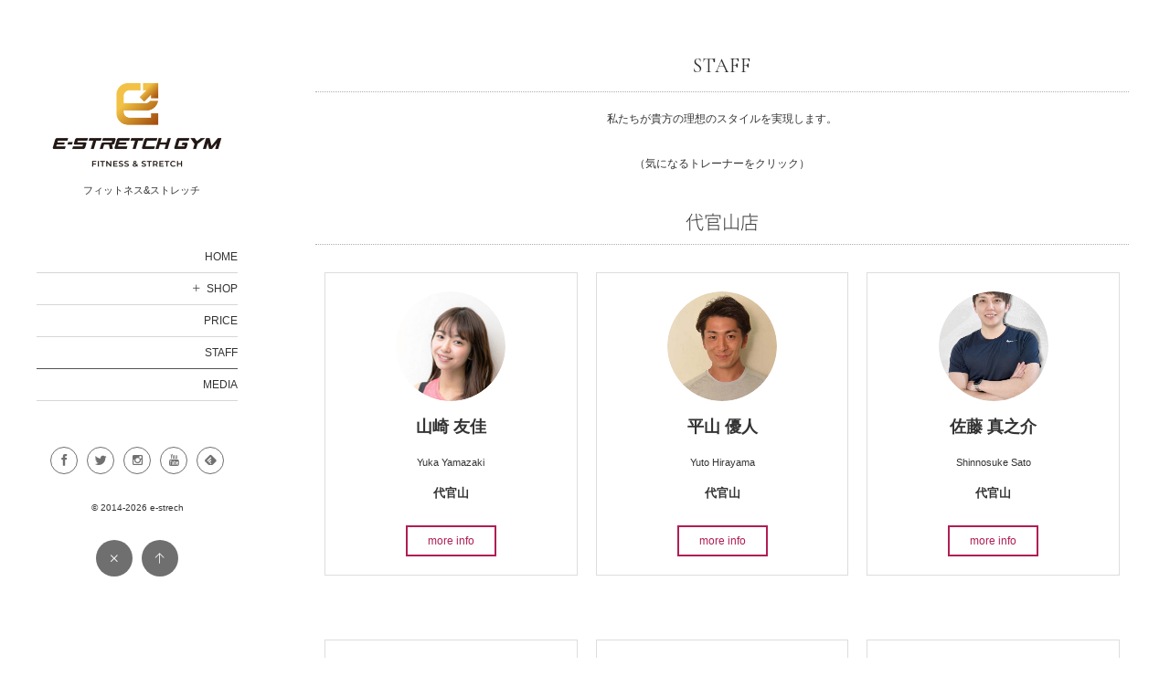

--- FILE ---
content_type: text/html; charset=UTF-8
request_url: https://e-stretch.jp/staff
body_size: 51695
content:
<!DOCTYPE html>
<html lang="ja" class="no-js"><head prefix="og: http://ogp.me/ns# fb: http://ogp.me/ns/fb# article: http://ogp.me/ns/article#"><meta charset="UTF-8" />
<meta http-equiv="X-UA-Compatible" content="IE=edge" /><meta name="viewport" content="width=device-width,initial-scale=1,minimum-scale=1,maximum-scale=1,user-scalable=no" /><link rel="canonical" href="https://e-stretch.jp/staff" /><link rel="pingback" href="https://e-stretch.jp/wp/xmlrpc.php" /><title>スタッフ紹介 | e-stretch gym（イーストレッチ） | フィットネス&amp;ストレッチ専門トレーニングジム</title>

<!-- All in One SEO Pack 2.8 by Michael Torbert of Semper Fi Web Design[464,516] -->
<meta name="description"  content="トレーニングジムe-strechのスタッフ紹介。" />

<link rel="canonical" href="https://e-stretch.jp/staff" />
<!-- /all in one seo pack -->
<link rel='dns-prefetch' href='//ajax.googleapis.com' />
<link rel='dns-prefetch' href='//s.w.org' />
<link rel="alternate" type="application/rss+xml" title="e-stretch gym（イーストレッチ） | フィットネス&amp;ストレッチ専門トレーニングジム &raquo; フィード" href="https://e-stretch.jp/feed" />
<link rel="alternate" type="application/rss+xml" title="e-stretch gym（イーストレッチ） | フィットネス&amp;ストレッチ専門トレーニングジム &raquo; コメントフィード" href="https://e-stretch.jp/comments/feed" />
		<script type="text/javascript">
			window._wpemojiSettings = {"baseUrl":"https:\/\/s.w.org\/images\/core\/emoji\/11\/72x72\/","ext":".png","svgUrl":"https:\/\/s.w.org\/images\/core\/emoji\/11\/svg\/","svgExt":".svg","source":{"concatemoji":"https:\/\/e-stretch.jp\/wp\/wp-includes\/js\/wp-emoji-release.min.js?ver=4.9.26"}};
			!function(e,a,t){var n,r,o,i=a.createElement("canvas"),p=i.getContext&&i.getContext("2d");function s(e,t){var a=String.fromCharCode;p.clearRect(0,0,i.width,i.height),p.fillText(a.apply(this,e),0,0);e=i.toDataURL();return p.clearRect(0,0,i.width,i.height),p.fillText(a.apply(this,t),0,0),e===i.toDataURL()}function c(e){var t=a.createElement("script");t.src=e,t.defer=t.type="text/javascript",a.getElementsByTagName("head")[0].appendChild(t)}for(o=Array("flag","emoji"),t.supports={everything:!0,everythingExceptFlag:!0},r=0;r<o.length;r++)t.supports[o[r]]=function(e){if(!p||!p.fillText)return!1;switch(p.textBaseline="top",p.font="600 32px Arial",e){case"flag":return s([55356,56826,55356,56819],[55356,56826,8203,55356,56819])?!1:!s([55356,57332,56128,56423,56128,56418,56128,56421,56128,56430,56128,56423,56128,56447],[55356,57332,8203,56128,56423,8203,56128,56418,8203,56128,56421,8203,56128,56430,8203,56128,56423,8203,56128,56447]);case"emoji":return!s([55358,56760,9792,65039],[55358,56760,8203,9792,65039])}return!1}(o[r]),t.supports.everything=t.supports.everything&&t.supports[o[r]],"flag"!==o[r]&&(t.supports.everythingExceptFlag=t.supports.everythingExceptFlag&&t.supports[o[r]]);t.supports.everythingExceptFlag=t.supports.everythingExceptFlag&&!t.supports.flag,t.DOMReady=!1,t.readyCallback=function(){t.DOMReady=!0},t.supports.everything||(n=function(){t.readyCallback()},a.addEventListener?(a.addEventListener("DOMContentLoaded",n,!1),e.addEventListener("load",n,!1)):(e.attachEvent("onload",n),a.attachEvent("onreadystatechange",function(){"complete"===a.readyState&&t.readyCallback()})),(n=t.source||{}).concatemoji?c(n.concatemoji):n.wpemoji&&n.twemoji&&(c(n.twemoji),c(n.wpemoji)))}(window,document,window._wpemojiSettings);
		</script>
		<style type="text/css">
img.wp-smiley,
img.emoji {
	display: inline !important;
	border: none !important;
	box-shadow: none !important;
	height: 1em !important;
	width: 1em !important;
	margin: 0 .07em !important;
	vertical-align: -0.1em !important;
	background: none !important;
	padding: 0 !important;
}
</style>
<link rel='stylesheet' id='digipress-css'  href='https://e-stretch.jp/wp/wp-content/themes/dp-voyageur/css/style.css?ver=20180516124050' type='text/css' media='all' />
<link rel='stylesheet' id='wow-css'  href='https://e-stretch.jp/wp/wp-content/themes/dp-voyageur/css/animate.css?ver=1.2.8.6' type='text/css' media='all' />
<link rel='stylesheet' id='dp-visual-css'  href='https://e-stretch.jp/wp/wp-content/uploads/digipress/voyageur/css/visual-custom.css?ver=20220520024320' type='text/css' media='all' />
<link rel='stylesheet' id='contact-form-7-css'  href='https://e-stretch.jp/wp/wp-content/plugins/contact-form-7/includes/css/styles.css?ver=5.0.4' type='text/css' media='all' />
<link rel='stylesheet' id='dp-shortcodes-css'  href='https://e-stretch.jp/wp/wp-content/plugins/shortcodes-for-digipress/css/style.css?ver=20180516132026' type='text/css' media='all' />
<script type='text/javascript' src='https://ajax.googleapis.com/ajax/libs/jquery/2.2.4/jquery.min.js?ver=4.9.26'></script>
<link rel='https://api.w.org/' href='https://e-stretch.jp/wp-json/' />
<link rel="EditURI" type="application/rsd+xml" title="RSD" href="https://e-stretch.jp/wp/xmlrpc.php?rsd" />
<link rel="wlwmanifest" type="application/wlwmanifest+xml" href="https://e-stretch.jp/wp/wp-includes/wlwmanifest.xml" /> 
<link rel='shortlink' href='https://e-stretch.jp/?p=4314' />
<link rel="alternate" type="application/json+oembed" href="https://e-stretch.jp/wp-json/oembed/1.0/embed?url=https%3A%2F%2Fe-stretch.jp%2Fstaff" />
<link rel="alternate" type="text/xml+oembed" href="https://e-stretch.jp/wp-json/oembed/1.0/embed?url=https%3A%2F%2Fe-stretch.jp%2Fstaff&#038;format=xml" />
<style type="text/css" media="all">
/* <![CDATA[ */
@import url("https://e-stretch.jp/wp/wp-content/plugins/wp-table-reloaded/css/plugin.css?ver=1.9.4");
@import url("https://e-stretch.jp/wp/wp-content/plugins/wp-table-reloaded/css/datatables.css?ver=1.9.4");
/* ]]> */
</style><script>var j$=jQuery;</script><link href="https://fonts.googleapis.com/css?family=Cormorant+Garamond" rel="stylesheet"></head><body class="page-template-default page page-id-4314 page-parent main-body"><div class="main-wrap"><header id="header_container" class="header_container">
<div class="header_content clearfix">
<div class="h_group"><h1 class="hd_title img wow fadeInDown"><a href="https://e-stretch.jp/" title="e-stretch gym（イーストレッチ） | フィットネス&amp;ストレッチ専門トレーニングジム"><img src="https://e-stretch.jp/wp/wp-content/uploads/digipress/voyageur/title/logo_2019_pc.png" alt="e-stretch gym（イーストレッチ） | フィットネス&amp;ストレッチ専門トレーニングジム" /></a></h1><h2 class="caption img wow fadeInUp" data-wow-delay="0.3s">フィットネス&ストレッチ</h2></div><nav id="global_menu_nav" class="global_menu_nav wow fadeInLeft"><ul id="global_menu_ul" class=""><li id="menu-item-4343" class="menu-item menu-item-type-custom menu-item-object-custom menu-item-home"><a href="https://e-stretch.jp/" class="menu-link">HOME<span class="gnav-bd"></span></a></li>
<li id="menu-item-4350" class="menu-item menu-item-type-custom menu-item-object-custom menu-item-has-children"><a class="menu-link">SHOP<span class="gnav-bd"></span></a>
<ul class="sub-menu">
	<li id="menu-item-4347" class="menu-item menu-item-type-post_type menu-item-object-page"><a href="https://e-stretch.jp/shop/daikanyama" class="menu-link">代官山店</a></li>
	<li id="menu-item-4776" class="menu-item menu-item-type-post_type menu-item-object-page"><a href="https://e-stretch.jp/shop/shirokanedai" class="menu-link">白金台店</a></li>
	<li id="menu-item-4348" class="menu-item menu-item-type-post_type menu-item-object-page"><a href="https://e-stretch.jp/shop/otemachi" class="menu-link">大手町店</a></li>
	<li id="menu-item-4890" class="menu-item menu-item-type-post_type menu-item-object-page"><a href="https://e-stretch.jp/shop/roppongi" class="menu-link">心斎橋店</a></li>
	<li id="menu-item-5074" class="menu-item menu-item-type-post_type menu-item-object-page"><a href="https://e-stretch.jp/shinjuku" class="menu-link">新宿店</a></li>
	<li id="menu-item-5255" class="menu-item menu-item-type-post_type menu-item-object-page"><a href="https://e-stretch.jp/page-5248" class="menu-link">渋谷店</a></li>
</ul>
</li>
<li id="menu-item-4344" class="menu-item menu-item-type-post_type menu-item-object-page"><a title="料金一覧" href="https://e-stretch.jp/price" class="menu-link">PRICE<span class="gnav-bd"></span></a></li>
<li id="menu-item-4349" class="menu-item menu-item-type-post_type menu-item-object-page current-menu-item page_item page-item-4314 current_page_item"><a title="スタッフ紹介" href="https://e-stretch.jp/staff" class="menu-link">STAFF<span class="gnav-bd"></span></a></li>
<li id="menu-item-4676" class="menu-item menu-item-type-post_type menu-item-object-page"><a href="https://e-stretch.jp/media" class="menu-link">MEDIA<span class="gnav-bd"></span></a></li>
</ul></nav><div id="hd_misc_div" class="hd_misc_div"><div class="hd_sns_links wow fadeInUp"><ul><li class="fb"><a href="https://www.facebook.com/estretch1" title="Share on Facebook" target="_blank" class="sns_link"><i class="icon-facebook"></i></a></li><li class="tw"><a href="https://twitter.com/estretch_" title="Follow on Twitter" target="_blank" class="sns_link"><i class="icon-twitter"></i></a></li><li class="instagram"><a href="https://www.instagram.com/estretch.gym/" title="Instagram" target="_blank" class="sns_link"><i class="icon-instagram"></i></a></li><li class="youtube"><a href="https://www.youtube.com/channel/UC-5F4pqxRdD6amRqjP0Yigw/featured" title="YouTube" target="_blank" class="sns_link"><i class="icon-youtube"></i></a></li><li class="feedly"><a href="https://feedly.com/i/subscription/feed/https%3A%2F%2Fe-stretch.jp%2Ffeed" target="_blank" title="Follow on feedly" class="sns_link"><i class="icon-feedly"></i></a></li></ul></div></div><div class="copyright wow fadeInUp" data-wow-delay="0.3s"><div class="inner">&copy; 2014-2026 <a href="https://e-stretch.jp/"><small>e-strech</small></a>
</div></div>
</div><div id="header_toggle" class=" wow fadeInUp" data-wow-delay="0.3s"><i class="toggle tgbtn icon-cross"></i><i id="gotop" class="tgbtn icon-up-light"></i></div>
</header>
<i id="mq_menu_tgl" class="toggle tgbtn icon-left-light"></i><section id="header-banner-outer" class="header-banner-outer hd_img"><div id="header-banner-inner" class="header-banner-inner hd_img no_widget" style="background-image:url('');"></div></section><div id="container" class="dp-container singular clearfix"><div class="content-wrap clearfix"><div id="content" class="content one-col"><article id="page-4314" class="single-article post-4314 page type-page status-publish"><div class="entry entry-content"><h2 class="font_garamond al-c">STAFF</h2>
<p class="al-c">私たちが貴方の理想のスタイルを実現します。</p>
<p class="al-c">（気になるトレーナーをクリック）</p>

<h3 class="ttl_shop">代官山店</h3>
<div class="dp_sc_fl_box voyageur flex_children">

<div class="dp_sc_fl_item">
<div class="dp_sc_prof fl-r" style="width:100%;background-color:#ffffff;border:1px solid #dddddd;"><div class="dp_sc_prof_top_area has-bd" style="background-color:#fff;"></div><figure class="dp_sc_prof_img circle zoom-up" style="margin-top:-65px;border-style:solid;border-color:#ffffff;background-color:#ffffff;border-width:5px;width:130px;height:130px;"><a href="https://e-stretch.jp/staff/yuka-yamazaki"><span class="cover_img" style="background-image:url('/img-staff/yuka-s.jpg');"></span></a></figure><div class="dp_sc_prof_name"><a href="https://e-stretch.jp/staff/yuka-yamazaki" style="color:#333333;font-size:18px;font-weight:bold;">山崎 友佳</a></div><div class="dp_sc_prof_title" style="color:#333333;font-size:11px;">Yuka Yamazaki</div><div class="dp_sc_prof_title" style="color:#333333;font-size:13px;font-weight:bold;">代官山</div><div class="dp_sc_prof_desc" style="color:#888888;font-size:12px;">
<p class="more_prf"><a href="https://e-stretch.jp/staff/yuka-yamazaki">more info</a></p>
<!-- ↓↓↓【代官山 3人目】 --></div></div>
</div>

<div class="dp_sc_fl_item">
<div class="dp_sc_prof fl-r" style="width:100%;background-color:#ffffff;border:1px solid #dddddd;"><div class="dp_sc_prof_top_area has-bd" style="background-color:#fff;"></div><figure class="dp_sc_prof_img circle zoom-up" style="margin-top:-65px;border-style:solid;border-color:#ffffff;background-color:#ffffff;border-width:5px;width:130px;height:130px;"><a href="https://e-stretch.jp/staff/yuto-hirayama"><span class="cover_img" style="background-image:url('/img-staff/yutoe-s.jpg');"></span></a></figure><div class="dp_sc_prof_name"><a href="https://e-stretch.jp/staff/yuto-hirayama" style="color:#333333;font-size:18px;font-weight:bold;">平山 優人</a></div><div class="dp_sc_prof_title" style="color:#333333;font-size:11px;">Yuto Hirayama</div><div class="dp_sc_prof_title" style="color:#333333;font-size:13px;font-weight:bold;">代官山</div><div class="dp_sc_prof_desc" style="color:#888888;font-size:12px;">
<p class="more_prf"><a href="https://e-stretch.jp/staff/yuto-hirayama">more info</a></p>
</div></div>
</div>

<!-- ↓↓↓【白金台 5人目】 --><div class="dp_sc_fl_item">
<div class="dp_sc_prof fl-r" style="width:100%;background-color:#ffffff;border:1px solid #dddddd;"><div class="dp_sc_prof_top_area has-bd" style="background-color:#fff;"></div><figure class="dp_sc_prof_img circle zoom-up" style="margin-top:-65px;border-style:solid;border-color:#ffffff;background-color:#ffffff;border-width:5px;width:130px;height:130px;"><a href="https://e-stretch.jp/page-5401"><span class="cover_img" style="background-image:url('https://e-stretch.jp/wp/wp-content/uploads/2024/08/46E89DAF-D19F-4544-BA72-674114F17A31.jpg');"></span></a></figure><div class="dp_sc_prof_name"><a href="https://e-stretch.jp/page-5401" style="color:#333333;font-size:18px;font-weight:bold;">佐藤 真之介</a></div><div class="dp_sc_prof_title" style="color:#333333;font-size:11px;">Shinnosuke Sato</div><div class="dp_sc_prof_title" style="color:#333333;font-size:13px;font-weight:bold;">代官山</div><div class="dp_sc_prof_desc" style="color:#888888;font-size:12px;">
<p class="more_prf"><a href="https://e-stretch.jp/page-5401">more info</a></p>
</div></div>
</div>

</div>

<div class="dp_sc_fl_box voyageur flex_children">

<div class="dp_sc_fl_item">
<div class="dp_sc_prof fl-r" style="width:100%;background-color:#ffffff;border:1px solid #dddddd;"><div class="dp_sc_prof_top_area has-bd" style="background-color:#fff;"></div><figure class="dp_sc_prof_img circle zoom-up" style="margin-top:-65px;border-style:solid;border-color:#ffffff;background-color:#ffffff;border-width:5px;width:130px;height:130px;"><a href="https://e-stretch.jp/page-5221"><span class="cover_img" style="background-image:url('https://e-stretch.jp/wp/wp-content/uploads/2021/07/MAQM7050.jpg');"></span></a></figure><div class="dp_sc_prof_name"><a href="https://e-stretch.jp/page-5221" style="color:#333333;font-size:18px;font-weight:bold;">濵口 怜</a></div><div class="dp_sc_prof_title" style="color:#333333;font-size:11px;">Ren Hamaguchi</div><div class="dp_sc_prof_title" style="color:#333333;font-size:13px;font-weight:bold;">代官山</div><div class="dp_sc_prof_desc" style="color:#888888;font-size:12px;">
<p class="more_prf"><a href="https://e-stretch.jp/page-5221">more info</a></p>
</div></div>
</div>

<div class="dp_sc_fl_item">
<div class="dp_sc_prof fl-r" style="width:100%;background-color:#ffffff;border:1px solid #dddddd;"><div class="dp_sc_prof_top_area has-bd" style="background-color:#fff;"></div><figure class="dp_sc_prof_img circle zoom-up" style="margin-top:-65px;border-style:solid;border-color:#ffffff;background-color:#ffffff;border-width:5px;width:130px;height:130px;"><a href="https://e-stretch.jp/page-5648"><span class="cover_img" style="background-image:url('https://e-stretch.jp/wp/wp-content/uploads/2024/08/6d0d98bca182a7f6e065b121dd507556-1.jpg');"></span></a></figure><div class="dp_sc_prof_name"><a href="https://e-stretch.jp/page-5648" style="color:#333333;font-size:18px;font-weight:bold;">平田 友貴</a></div><div class="dp_sc_prof_title" style="color:#333333;font-size:11px;">Yuki Hirata</div><div class="dp_sc_prof_title" style="color:#333333;font-size:13px;font-weight:bold;">代官山</div><div class="dp_sc_prof_desc" style="color:#888888;font-size:12px;">
<p class="more_prf"><a href="https://e-stretch.jp/page-5648">more info</a></p>
</div></div>
</div>

<div class="dp_sc_fl_item">
<div class="dp_sc_prof fl-r" style="width:100%;background-color:#ffffff;border:1px solid #dddddd;"><div class="dp_sc_prof_top_area has-bd" style="background-color:#fff;"></div><figure class="dp_sc_prof_img circle zoom-up" style="margin-top:-65px;border-style:solid;border-color:#ffffff;background-color:#ffffff;border-width:5px;width:130px;height:130px;"><a href="https://e-stretch.jp/page-5495"><span class="cover_img" style="background-image:url('https://e-stretch.jp/wp/wp-content/uploads/2023/12/S__654647298_0-1.jpg');"></span></a></figure><div class="dp_sc_prof_name"><a href="https://e-stretch.jp/page-5495" style="color:#333333;font-size:18px;font-weight:bold;">ニ羽桜太郎</a></div><div class="dp_sc_prof_title" style="color:#333333;font-size:11px;">Otaro Futaba</div><div class="dp_sc_prof_title" style="color:#333333;font-size:13px;font-weight:bold;">代官山</div><div class="dp_sc_prof_desc" style="color:#888888;font-size:12px;">
<p class="more_prf"><a href="https://e-stretch.jp/page-5495">more info</a></p>
</div></div>
</div>

</div>

<div class="dp_sc_fl_box voyageur flex_children">

<div class="dp_sc_fl_item">
<div class="dp_sc_prof fl-r" style="width:100%;background-color:#ffffff;border:1px solid #dddddd;"><div class="dp_sc_prof_top_area has-bd" style="background-color:#fff;"></div><figure class="dp_sc_prof_img circle zoom-up" style="margin-top:-65px;border-style:solid;border-color:#ffffff;background-color:#ffffff;border-width:5px;width:130px;height:130px;"><a href="https://e-stretch.jp/page-5685"><span class="cover_img" style="background-image:url('https://e-stretch.jp/wp/wp-content/uploads/2024/08/CFB44379-3DD9-4197-9830-9989BDE50398.jpg');"></span></a></figure><div class="dp_sc_prof_name"><a href="https://e-stretch.jp/page-5685" style="color:#333333;font-size:18px;font-weight:bold;">松原 綾汰</a></div><div class="dp_sc_prof_title" style="color:#333333;font-size:11px;">Ryota Matsubara</div><div class="dp_sc_prof_title" style="color:#333333;font-size:13px;font-weight:bold;">代官山</div><div class="dp_sc_prof_desc" style="color:#888888;font-size:12px;">
<p class="more_prf"><a href="https://e-stretch.jp/page-5685">more info</a></p>
</div></div>
</div>

<div class="dp_sc_fl_item">
<div class="dp_sc_prof fl-r" style="width:100%;background-color:#ffffff;border:1px solid #dddddd;"><div class="dp_sc_prof_top_area has-bd" style="background-color:#fff;"></div><figure class="dp_sc_prof_img circle zoom-up" style="margin-top:-65px;border-style:solid;border-color:#ffffff;background-color:#ffffff;border-width:5px;width:130px;height:130px;"><a href="https://e-stretch.jp/page-5707"><span class="cover_img" style="background-image:url('https://e-stretch.jp/wp/wp-content/uploads/2026/01/ae86b46cc0ebf28deed49f188b0f18ac.jpg');"></span></a></figure><div class="dp_sc_prof_name"><a href="https://e-stretch.jp/page-5707" style="color:#333333;font-size:18px;font-weight:bold;">橋爪 良美</a></div><div class="dp_sc_prof_title" style="color:#333333;font-size:11px;">Yoshimi Hashizume</div><div class="dp_sc_prof_title" style="color:#333333;font-size:13px;font-weight:bold;">代官山</div><div class="dp_sc_prof_desc" style="color:#888888;font-size:12px;">

<!-- コメント ↓↓↓ -->
<p class="more_prf"><a href="https://e-stretch.jp/page-5707">more info</a></p>
</div></div>
</div>

&nbsp;

<div class="dp_sc_fl_item">
</div>

</div>

&nbsp;
<h3 class="ttl_shop">大手町店</h3>
<div class="dp_sc_fl_box voyageur flex_children">

<!-- ↓↓↓【大手町 1人目】 --><!-- ↓↓↓【大手町 3人目】 --><div class="dp_sc_fl_item">
<div class="dp_sc_prof fl-r" style="width:100%;background-color:#ffffff;border:1px solid #dddddd;"><div class="dp_sc_prof_top_area has-bd" style="background-color:#fff;"></div><figure class="dp_sc_prof_img circle zoom-up" style="margin-top:-65px;border-style:solid;border-color:#ffffff;background-color:#ffffff;border-width:5px;width:130px;height:130px;"><a href="https://e-stretch.jp/staff/masaya-iwamura"><span class="cover_img" style="background-image:url('/img-staff/masaya-s.jpg');"></span></a></figure><div class="dp_sc_prof_name"><a href="https://e-stretch.jp/staff/masaya-iwamura" style="color:#333333;font-size:18px;font-weight:bold;">岩村 正也</a></div><div class="dp_sc_prof_title" style="color:#333333;font-size:11px;">Seiya Iwamura</div><div class="dp_sc_prof_title" style="color:#333333;font-size:13px;font-weight:bold;">大手町</div><div class="dp_sc_prof_desc" style="color:#888888;font-size:12px;">

<!-- コメント ↓↓↓ -->
<p class="more_prf"><a href="https://e-stretch.jp/staff/masaya-iwamura">more info</a></p>
</div></div>
</div>

<div class="dp_sc_fl_item">
<div class="dp_sc_prof fl-r" style="width:100%;background-color:#ffffff;border:1px solid #dddddd;"><div class="dp_sc_prof_top_area has-bd" style="background-color:#fff;"></div><figure class="dp_sc_prof_img circle zoom-up" style="margin-top:-65px;border-style:solid;border-color:#ffffff;background-color:#ffffff;border-width:5px;width:130px;height:130px;"><a href="https://e-stretch.jp/page-5529"><span class="cover_img" style="background-image:url('https://e-stretch.jp/wp/wp-content/uploads/2024/08/e89f785a35cf849404b11a37de96ff78.jpg');"></span></a></figure><div class="dp_sc_prof_name"><a href="https://e-stretch.jp/page-5529" style="color:#333333;font-size:18px;font-weight:bold;">峯 晟</a></div><div class="dp_sc_prof_title" style="color:#333333;font-size:11px;">Akira Mine</div><div class="dp_sc_prof_title" style="color:#333333;font-size:13px;font-weight:bold;">大手町</div><div class="dp_sc_prof_desc" style="color:#888888;font-size:12px;">
<p class="more_prf"><a href="https://e-stretch.jp/page-5529">more info</a></p>
</div></div>
</div>

<div class="dp_sc_fl_item">
<div class="dp_sc_prof fl-r" style="width:100%;background-color:#ffffff;border:1px solid #dddddd;"><div class="dp_sc_prof_top_area has-bd" style="background-color:#fff;"></div><figure class="dp_sc_prof_img circle zoom-up" style="margin-top:-65px;border-style:solid;border-color:#ffffff;background-color:#ffffff;border-width:5px;width:130px;height:130px;"><a href="https://e-stretch.jp/page-5674"><span class="cover_img" style="background-image:url('https://e-stretch.jp/wp/wp-content/uploads/2024/08/S__27688983.jpg');"></span></a></figure><div class="dp_sc_prof_name"><a href="https://e-stretch.jp/page-5674" style="color:#333333;font-size:18px;font-weight:bold;">青柳 佳</a></div><div class="dp_sc_prof_title" style="color:#333333;font-size:11px;">Kei Aoyagi</div><div class="dp_sc_prof_title" style="color:#333333;font-size:13px;font-weight:bold;">大手町</div><div class="dp_sc_prof_desc" style="color:#888888;font-size:12px;">
<p class="more_prf"><a href="https://e-stretch.jp/page-5674">more info</a></p>
</div></div>
</div>

</div>

<div class="dp_sc_fl_box voyageur flex_children">

<div class="dp_sc_fl_item">
<div class="dp_sc_prof fl-r" style="width:100%;background-color:#ffffff;border:1px solid #dddddd;"><div class="dp_sc_prof_top_area has-bd" style="background-color:#fff;"></div><figure class="dp_sc_prof_img circle zoom-up" style="margin-top:-65px;border-style:solid;border-color:#ffffff;background-color:#ffffff;border-width:5px;width:130px;height:130px;"><a href="https://e-stretch.jp/page-5272"><span class="cover_img" style="background-image:url('https://e-stretch.jp/wp/wp-content/uploads/2023/12/S__654647300_0-1.jpg');"></span></a></figure><div class="dp_sc_prof_name"><a href="https://e-stretch.jp/page-5272" style="color:#333333;font-size:18px;font-weight:bold;">廣瀬 ちひろ</a></div><div class="dp_sc_prof_title" style="color:#333333;font-size:11px;">Chihiro Hirose</div><div class="dp_sc_prof_title" style="color:#333333;font-size:13px;font-weight:bold;">大手町</div><div class="dp_sc_prof_desc" style="color:#888888;font-size:12px;">
<p class="more_prf"><a href="https://e-stretch.jp/page-5272">more info</a></p>
</div></div>
</div>

<div class="dp_sc_fl_item">
</div>
<div class="dp_sc_fl_item">
</div>

</div>

&nbsp;

&nbsp;

<!-- コメントここまで ↑↑↑ -->
<h3 class="ttl_shop">白金台店</h3>
<div class="dp_sc_fl_box voyageur flex_children">
<!-- ↓↓↓【白金台 1人目】 -->

<div class="dp_sc_fl_item">
<div class="dp_sc_prof fl-r" style="width:100%;background-color:#ffffff;border:1px solid #dddddd;"><div class="dp_sc_prof_top_area has-bd" style="background-color:#fff;"></div><figure class="dp_sc_prof_img circle zoom-up" style="margin-top:-65px;border-style:solid;border-color:#ffffff;background-color:#ffffff;border-width:5px;width:130px;height:130px;"><a href="https://e-stretch.jp/page-5304"><span class="cover_img" style="background-image:url('https://e-stretch.jp/wp/wp-content/uploads/2022/02/a128a52448631389240b069cf3b8b9cf.jpeg');"></span></a></figure><div class="dp_sc_prof_name"><a href="https://e-stretch.jp/page-5304" style="color:#333333;font-size:18px;font-weight:bold;">松原 克樹</a></div><div class="dp_sc_prof_title" style="color:#333333;font-size:11px;">Katsuki Matsubara</div><div class="dp_sc_prof_title" style="color:#333333;font-size:13px;font-weight:bold;">白金台</div><div class="dp_sc_prof_desc" style="color:#888888;font-size:12px;">
<p class="more_prf"><a href="https://e-stretch.jp/page-5304">more info</a></p>
</div></div>
</div>

<!-- ↓↓↓【大手町 5人目】 --><div class="dp_sc_fl_item">
<div class="dp_sc_prof fl-r" style="width:100%;background-color:#ffffff;border:1px solid #dddddd;"><div class="dp_sc_prof_top_area has-bd" style="background-color:#fff;"></div><figure class="dp_sc_prof_img circle zoom-up" style="margin-top:-65px;border-style:solid;border-color:#ffffff;background-color:#ffffff;border-width:5px;width:130px;height:130px;"><a href="https://e-stretch.jp/page-5215"><span class="cover_img" style="background-image:url('https://e-stretch.jp/wp/wp-content/uploads/2021/07/S__122978327.jpg');"></span></a></figure><div class="dp_sc_prof_name"><a href="https://e-stretch.jp/page-5215" style="color:#333333;font-size:18px;font-weight:bold;">望月 寛人</a></div><div class="dp_sc_prof_title" style="color:#333333;font-size:11px;">Hiroto Mochizuki</div><div class="dp_sc_prof_title" style="color:#333333;font-size:13px;font-weight:bold;">白金台</div><div class="dp_sc_prof_desc" style="color:#888888;font-size:12px;">
<p class="more_prf"><a href="https://e-stretch.jp/page-5215">more info</a></p>
</div></div>
</div>

<div class="dp_sc_fl_item">
<div class="dp_sc_prof fl-r" style="width:100%;background-color:#ffffff;border:1px solid #dddddd;"><div class="dp_sc_prof_top_area has-bd" style="background-color:#fff;"></div><figure class="dp_sc_prof_img circle zoom-up" style="margin-top:-65px;border-style:solid;border-color:#ffffff;background-color:#ffffff;border-width:5px;width:130px;height:130px;"><a href="https://e-stretch.jp/akihiro-ino"><span class="cover_img" style="background-image:url('https://e-stretch.jp/wp/wp-content/uploads/2020/05/aCAQ_PeA-1.png');"></span></a></figure><div class="dp_sc_prof_name"><a href="https://e-stretch.jp/akihiro-ino" style="color:#333333;font-size:18px;font-weight:bold;">井野 朗宏</a></div><div class="dp_sc_prof_title" style="color:#333333;font-size:11px;">Akihiro Ino</div><div class="dp_sc_prof_title" style="color:#333333;font-size:13px;font-weight:bold;">白金台</div><div class="dp_sc_prof_desc" style="color:#888888;font-size:12px;">
<p class="more_prf"><a href="https://e-stretch.jp/akihiro-ino">more info</a></p>
</div></div>
</div>

</div>

<div class="dp_sc_fl_box voyageur flex_children">

<div class="dp_sc_fl_item">
<div class="dp_sc_prof fl-r" style="width:100%;background-color:#ffffff;border:1px solid #dddddd;"><div class="dp_sc_prof_top_area has-bd" style="background-color:#fff;"></div><figure class="dp_sc_prof_img circle zoom-up" style="margin-top:-65px;border-style:solid;border-color:#ffffff;background-color:#ffffff;border-width:5px;width:130px;height:130px;"><a href="https://e-stretch.jp/page-5668"><span class="cover_img" style="background-image:url('https://e-stretch.jp/wp/wp-content/uploads/2024/08/S__99098807.jpg');"></span></a></figure><div class="dp_sc_prof_name"><a href="https://e-stretch.jp/page-5668" style="color:#333333;font-size:18px;font-weight:bold;">髙田 暁</a></div><div class="dp_sc_prof_title" style="color:#333333;font-size:11px;">Satoru Takada</div><div class="dp_sc_prof_title" style="color:#333333;font-size:13px;font-weight:bold;">白金台</div><div class="dp_sc_prof_desc" style="color:#888888;font-size:12px;">
<p class="more_prf"><a href="https://e-stretch.jp/page-5668">more info</a></p>
</div></div>
</div>

<div class="dp_sc_fl_item">
</div>
<div class="dp_sc_fl_item">
</div>

</div>

&nbsp;
<h3 class="ttl_shop">新宿店</h3>
<div class="dp_sc_fl_box voyageur flex_children">

<div class="dp_sc_fl_item">
<div class="dp_sc_prof fl-r" style="width:100%;background-color:#ffffff;border:1px solid #dddddd;"><div class="dp_sc_prof_top_area has-bd" style="background-color:#fff;"></div><figure class="dp_sc_prof_img circle zoom-up" style="margin-top:-65px;border-style:solid;border-color:#ffffff;background-color:#ffffff;border-width:5px;width:130px;height:130px;"><a href="https://e-stretch.jp/page-5717"><span class="cover_img" style="background-image:url('https://e-stretch.jp/wp/wp-content/uploads/2026/01/b89893c03faaf8d2476fc883380807a9.jpg');"></span></a></figure><div class="dp_sc_prof_name"><a href="https://e-stretch.jp/page-5717" style="color:#333333;font-size:18px;font-weight:bold;">可知 永暉</a></div><div class="dp_sc_prof_title" style="color:#333333;font-size:11px;">Eiki Kachi</div><div class="dp_sc_prof_title" style="color:#333333;font-size:13px;font-weight:bold;">新宿</div><div class="dp_sc_prof_desc" style="color:#888888;font-size:12px;">

<!-- コメント ↓↓↓ -->
<p class="more_prf"><a href="https://e-stretch.jp/page-5717">more info</a></p>
</div></div>
</div>

<div class="dp_sc_fl_item">
<div class="dp_sc_prof fl-r" style="width:100%;background-color:#ffffff;border:1px solid #dddddd;"><div class="dp_sc_prof_top_area has-bd" style="background-color:#fff;"></div><figure class="dp_sc_prof_img circle zoom-up" style="margin-top:-65px;border-style:solid;border-color:#ffffff;background-color:#ffffff;border-width:5px;width:130px;height:130px;"><a href="https://e-stretch.jp/page-5524"><span class="cover_img" style="background-image:url('https://e-stretch.jp/wp/wp-content/uploads/2022/12/aee02296d38ef2760e26dda3c6f1eb29.jpg');"></span></a></figure><div class="dp_sc_prof_name"><a href="https://e-stretch.jp/page-5524" style="color:#333333;font-size:18px;font-weight:bold;">あさみ</a></div><div class="dp_sc_prof_title" style="color:#333333;font-size:11px;">Asami</div><div class="dp_sc_prof_title" style="color:#333333;font-size:13px;font-weight:bold;">新宿</div><div class="dp_sc_prof_desc" style="color:#888888;font-size:12px;">

<!-- コメント ↓↓↓ -->
<p class="more_prf"><a href="https://e-stretch.jp/page-5524">more info</a></p>
</div></div>
</div>

<div class="dp_sc_fl_item">
</div>

</div>

<!-- コメントここまで ↑↑↑ -->

&nbsp;
<h3 class="ttl_shop">心斎橋店</h3>
<div class="dp_sc_fl_box voyageur flex_children">
<!-- ↓↓↓【六本木 1人目】 -->
<!-- ↓↓↓【六本木 3人目】 --><div class="dp_sc_fl_item">
<!-- ↓↓↓【六本木 4人目】 --><div class="dp_sc_prof fl-r" style="width:100%;background-color:#ffffff;border:1px solid #dddddd;"><div class="dp_sc_prof_top_area has-bd" style="background-color:#fff;"></div><figure class="dp_sc_prof_img circle zoom-up" style="margin-top:-65px;border-style:solid;border-color:#ffffff;background-color:#ffffff;border-width:5px;width:130px;height:130px;"><a href="https://e-stretch.jp/page-5185"><span class="cover_img" style="background-image:url('https://e-stretch.jp/wp/wp-content/uploads/2021/07/37e3808047553cedb34daa9b1d7ab2a3.jpg');"></span></a></figure><div class="dp_sc_prof_name"><a href="https://e-stretch.jp/page-5185" style="color:#333333;font-size:18px;font-weight:bold;">山田 晋平</a></div><div class="dp_sc_prof_title" style="color:#333333;font-size:11px;">Shinpei Yamada</div><div class="dp_sc_prof_title" style="color:#333333;font-size:13px;font-weight:bold;">心斎橋</div><div class="dp_sc_prof_desc" style="color:#888888;font-size:12px;">

<!-- コメント ↓↓↓ -->
<p class="more_prf"><a href="https://e-stretch.jp/page-5185">more info</a></p>
</div></div>
</div>

<div class="dp_sc_fl_item">
<div class="dp_sc_prof fl-r" style="width:100%;background-color:#ffffff;border:1px solid #dddddd;"><div class="dp_sc_prof_top_area has-bd" style="background-color:#fff;"></div><figure class="dp_sc_prof_img circle zoom-up" style="margin-top:-65px;border-style:solid;border-color:#ffffff;background-color:#ffffff;border-width:5px;width:130px;height:130px;"><a href="https://e-stretch.jp/page-5581"><span class="cover_img" style="background-image:url('https://e-stretch.jp/wp/wp-content/uploads/2023/05/S__110272540.jpg');"></span></a></figure><div class="dp_sc_prof_name"><a href="https://e-stretch.jp/page-5581" style="color:#333333;font-size:18px;font-weight:bold;">青山 拳</a></div><div class="dp_sc_prof_title" style="color:#333333;font-size:11px;">Ken Aoyama</div><div class="dp_sc_prof_title" style="color:#333333;font-size:13px;font-weight:bold;">心斎橋</div><div class="dp_sc_prof_desc" style="color:#888888;font-size:12px;">

<!-- コメント ↓↓↓ -->
<p class="more_prf"><a href="https://e-stretch.jp/page-5581">more info</a></p>
</div></div>
</div>

<div class="dp_sc_fl_item">
<div class="dp_sc_prof fl-r" style="width:100%;background-color:#ffffff;border:1px solid #dddddd;"><div class="dp_sc_prof_top_area has-bd" style="background-color:#fff;"></div><figure class="dp_sc_prof_img circle zoom-up" style="margin-top:-65px;border-style:solid;border-color:#ffffff;background-color:#ffffff;border-width:5px;width:130px;height:130px;"><a href="https://e-stretch.jp/page-5586"><span class="cover_img" style="background-image:url('https://e-stretch.jp/wp/wp-content/uploads/2023/05/S__110272538.jpg');"></span></a></figure><div class="dp_sc_prof_name"><a href="https://e-stretch.jp/page-5586" style="color:#333333;font-size:18px;font-weight:bold;">前野 良真</a></div><div class="dp_sc_prof_title" style="color:#333333;font-size:11px;">Ryoma Maeno</div><div class="dp_sc_prof_title" style="color:#333333;font-size:13px;font-weight:bold;">心斎橋</div><div class="dp_sc_prof_desc" style="color:#888888;font-size:12px;">

<!-- コメント ↓↓↓ --><!-- コメントここまで ↑↑↑ -->
<p class="more_prf"><a href="https://e-stretch.jp/page-5586">more info</a></p>
</div></div>
</div>

</div>

<!-- コメントここまで ↑↑↑ -->

<!-- コメントここまで ↑↑↑ --></div></article><div class="widget-content bottom clearfix"><div id="dptabwidget-2" class="widget-box dp_tab_widget slider_fx"><div class="dp_tab_widget"><ul class="dp_tab_widget_ul clearfix"><li id="tab_newPost" class="dp_tab_title active_tab">RECENT POSTS</li><li id="tab_category" class="dp_tab_title inactive_tab">Category</li><li id="tab_archive" class="dp_tab_title inactive_tab">ARCHIVE</li></ul><div class="dp_tab_contents"><div id="tab_newPost_content" class="first_tab"><ul class="recent_entries thumb"><li class="clearfix"><div class="widget-post-thumb thumb"><a href="https://e-stretch.jp/4723.html" rel="bookmark" class="item-link"><img src="https://e-stretch.jp/wp/wp-content/uploads/2018/11/illust744.png"layout="responsive" class="wp-post-image" alt="寝ないと太る" /></a></div><div class="excerpt_div clearfix"><time datetime="2018-11-17T17:33:55+00:00" class="widget-time">17 Nov, 2018</time><h4 class="excerpt_title_wid"><a href="https://e-stretch.jp/4723.html" rel="bookmark" class="item-link">寝ないと太る</a></h4></div></li><li class="clearfix"><div class="widget-post-thumb thumb"><a href="https://e-stretch.jp/4707.html" rel="bookmark" class="item-link"><img src="https://e-stretch.jp/wp/wp-content/uploads/2018/09/publicdomainq-0010564.jpg"layout="responsive" class="wp-post-image" alt="運動したくなる習慣" /></a></div><div class="excerpt_div clearfix"><time datetime="2018-09-06T13:37:04+00:00" class="widget-time">6 Sep, 2018</time><h4 class="excerpt_title_wid"><a href="https://e-stretch.jp/4707.html" rel="bookmark" class="item-link">運動したくなる習慣</a></h4></div></li><li class="clearfix"><div class="widget-post-thumb thumb"><a href="https://e-stretch.jp/4679.html" rel="bookmark" class="item-link"><img src="https://e-stretch.jp/wp/wp-content/uploads/2018/08/o1773236414244362306-e1534746443755.jpg"layout="responsive" class="wp-post-image" alt="「美人の法則セミナー」開催決定★" /></a></div><div class="excerpt_div clearfix"><time datetime="2018-08-20T15:29:04+00:00" class="widget-time">20 Aug, 2018</time><h4 class="excerpt_title_wid"><a href="https://e-stretch.jp/4679.html" rel="bookmark" class="item-link">「美人の法則セミナー」開催決定★</a></h4></div></li><li class="clearfix"><div class="widget-post-thumb thumb"><a href="https://e-stretch.jp/4673.html" rel="bookmark" class="item-link"><img src="https://e-stretch.jp/wp/wp-content/uploads/2018/08/ashigafutoi-type-sm.jpg"layout="responsive" class="wp-post-image" alt="下半身太りの原因は、塩分！？" /></a></div><div class="excerpt_div clearfix"><time datetime="2018-08-10T12:58:14+00:00" class="widget-time">10 Aug, 2018</time><h4 class="excerpt_title_wid"><a href="https://e-stretch.jp/4673.html" rel="bookmark" class="item-link">下半身太りの原因は、塩分！？</a></h4></div></li><li class="clearfix"><div class="widget-post-thumb thumb"><a href="https://e-stretch.jp/4646.html" rel="bookmark" class="item-link"><img src="https://e-stretch.jp/wp/wp-content/uploads/2018/07/image1-5.jpeg"layout="responsive" class="wp-post-image" alt="ダイエットの夏！！" /></a></div><div class="excerpt_div clearfix"><time datetime="2018-07-17T19:48:16+00:00" class="widget-time">17 Jul, 2018</time><h4 class="excerpt_title_wid"><a href="https://e-stretch.jp/4646.html" rel="bookmark" class="item-link">ダイエットの夏！！</a></h4></div></li><li class="clearfix"><div class="widget-post-thumb thumb"><a href="https://e-stretch.jp/4641.html" rel="bookmark" class="item-link"><img src="https://e-stretch.jp/wp/wp-content/uploads/2018/07/shutterstock_117651907-Custom-300x200.jpg"layout="responsive" class="wp-post-image" alt="内ももトレーニング" /></a></div><div class="excerpt_div clearfix"><time datetime="2018-07-10T13:10:34+00:00" class="widget-time">10 Jul, 2018</time><h4 class="excerpt_title_wid"><a href="https://e-stretch.jp/4641.html" rel="bookmark" class="item-link">内ももトレーニング</a></h4></div></li></ul></div><div id="tab_category_content" class="tab_category_content cat-has-num"><div class="widget widget_categories"> 		<ul>
	<li class="cat-item cat-item-9"><a href="https://e-stretch.jp/category/%e8%8a%b8%e8%83%bd%e4%ba%ba%e3%80%81%e8%91%97%e5%90%8d%e4%ba%ba%e6%9d%a5%e5%ba%97" >芸能人、著名人来店 <span class="count">22</span></a>
</li>
	<li class="cat-item cat-item-6"><a href="https://e-stretch.jp/category/%e7%9a%87%e5%b1%85%e3%83%a9%e3%83%b3%e3%83%8b%e3%83%b3%e3%82%b0" >皇居ランニング <span class="count">7</span></a>
</li>
	<li class="cat-item cat-item-7"><a href="https://e-stretch.jp/category/%e5%81%a5%e5%ba%b7" >健康 <span class="count">38</span></a>
</li>
	<li class="cat-item cat-item-11"><a href="https://e-stretch.jp/category/media" >メディア掲載 <span class="count">1</span></a>
</li>
	<li class="cat-item cat-item-4"><a href="https://e-stretch.jp/category/blog" >ブログ <span class="count">146</span></a>
</li>
	<li class="cat-item cat-item-5"><a href="https://e-stretch.jp/category/%e3%83%80%e3%82%a4%e3%82%a8%e3%83%83%e3%83%88" >ダイエット <span class="count">49</span></a>
</li>
	<li class="cat-item cat-item-10"><a href="https://e-stretch.jp/category/%e3%82%b9%e3%83%88%e3%83%ac%e3%83%83%e3%83%81" >ストレッチ <span class="count">9</span></a>
</li>
	<li class="cat-item cat-item-8"><a href="https://e-stretch.jp/category/%e3%82%a8%e3%82%af%e3%82%b5%e3%82%b5%e3%82%a4%e3%82%ba" >エクササイズ <span class="count">12</span></a>
</li>
		</ul>
</div></div><div id="tab_archive_content"><div class="widget widget_archive"> 		<label class="screen-reader-text" for="archives-dropdown--1"> </label>
		<select id="archives-dropdown--1" name="archive-dropdown" onchange='document.location.href=this.options[this.selectedIndex].value;'>
			
			<option value="">月を選択</option>
				<option value='https://e-stretch.jp/date/2018/11'>November, 2018 &nbsp;(1)</option>
	<option value='https://e-stretch.jp/date/2018/09'>September, 2018 &nbsp;(1)</option>
	<option value='https://e-stretch.jp/date/2018/08'>August, 2018 &nbsp;(2)</option>
	<option value='https://e-stretch.jp/date/2018/07'>July, 2018 &nbsp;(3)</option>
	<option value='https://e-stretch.jp/date/2018/06'>June, 2018 &nbsp;(7)</option>
	<option value='https://e-stretch.jp/date/2018/05'>May, 2018 &nbsp;(12)</option>
	<option value='https://e-stretch.jp/date/2018/04'>April, 2018 &nbsp;(11)</option>
	<option value='https://e-stretch.jp/date/2018/03'>March, 2018 &nbsp;(3)</option>
	<option value='https://e-stretch.jp/date/2018/02'>February, 2018 &nbsp;(1)</option>
	<option value='https://e-stretch.jp/date/2018/01'>January, 2018 &nbsp;(3)</option>
	<option value='https://e-stretch.jp/date/2017/12'>December, 2017 &nbsp;(6)</option>
	<option value='https://e-stretch.jp/date/2017/11'>November, 2017 &nbsp;(4)</option>
	<option value='https://e-stretch.jp/date/2017/10'>October, 2017 &nbsp;(4)</option>
	<option value='https://e-stretch.jp/date/2017/09'>September, 2017 &nbsp;(7)</option>
	<option value='https://e-stretch.jp/date/2017/08'>August, 2017 &nbsp;(7)</option>
	<option value='https://e-stretch.jp/date/2017/07'>July, 2017 &nbsp;(1)</option>
	<option value='https://e-stretch.jp/date/2017/04'>April, 2017 &nbsp;(1)</option>
	<option value='https://e-stretch.jp/date/2017/02'>February, 2017 &nbsp;(2)</option>
	<option value='https://e-stretch.jp/date/2017/01'>January, 2017 &nbsp;(2)</option>
	<option value='https://e-stretch.jp/date/2016/11'>November, 2016 &nbsp;(3)</option>
	<option value='https://e-stretch.jp/date/2016/09'>September, 2016 &nbsp;(3)</option>
	<option value='https://e-stretch.jp/date/2016/07'>July, 2016 &nbsp;(1)</option>
	<option value='https://e-stretch.jp/date/2016/06'>June, 2016 &nbsp;(3)</option>
	<option value='https://e-stretch.jp/date/2016/05'>May, 2016 &nbsp;(1)</option>
	<option value='https://e-stretch.jp/date/2016/03'>March, 2016 &nbsp;(1)</option>
	<option value='https://e-stretch.jp/date/2016/01'>January, 2016 &nbsp;(2)</option>
	<option value='https://e-stretch.jp/date/2015/12'>December, 2015 &nbsp;(1)</option>
	<option value='https://e-stretch.jp/date/2015/11'>November, 2015 &nbsp;(1)</option>
	<option value='https://e-stretch.jp/date/2015/10'>October, 2015 &nbsp;(2)</option>
	<option value='https://e-stretch.jp/date/2015/09'>September, 2015 &nbsp;(4)</option>
	<option value='https://e-stretch.jp/date/2015/08'>August, 2015 &nbsp;(2)</option>
	<option value='https://e-stretch.jp/date/2015/06'>June, 2015 &nbsp;(3)</option>
	<option value='https://e-stretch.jp/date/2015/05'>May, 2015 &nbsp;(2)</option>
	<option value='https://e-stretch.jp/date/2015/02'>February, 2015 &nbsp;(8)</option>
	<option value='https://e-stretch.jp/date/2015/01'>January, 2015 &nbsp;(19)</option>
	<option value='https://e-stretch.jp/date/2014/12'>December, 2014 &nbsp;(9)</option>
	<option value='https://e-stretch.jp/date/2014/11'>November, 2014 &nbsp;(9)</option>
	<option value='https://e-stretch.jp/date/2014/10'>October, 2014 &nbsp;(5)</option>
	<option value='https://e-stretch.jp/date/2014/09'>September, 2014 &nbsp;(7)</option>
	<option value='https://e-stretch.jp/date/2014/08'>August, 2014 &nbsp;(14)</option>
	<option value='https://e-stretch.jp/date/2014/07'>July, 2014 &nbsp;(14)</option>
	<option value='https://e-stretch.jp/date/2014/06'>June, 2014 &nbsp;(7)</option>
	<option value='https://e-stretch.jp/date/2014/05'>May, 2014 &nbsp;(11)</option>
	<option value='https://e-stretch.jp/date/2014/04'>April, 2014 &nbsp;(8)</option>
	<option value='https://e-stretch.jp/date/2014/03'>March, 2014 &nbsp;(5)</option>
	<option value='https://e-stretch.jp/date/2013/03'>March, 2013 &nbsp;(1)</option>

		</select>
		</div></div></div></div></div></div></div></div><nav id="dp_breadcrumb_nav" class="dp_breadcrumb clearfix"><ul><li itemscope itemtype="http://data-vocabulary.org/Breadcrumb"><a href="https://e-stretch.jp/" itemprop="url" class="nav_home"><span itemprop="title">HOME</span></a></li><li itemscope itemtype="http://data-vocabulary.org/Breadcrumb"><a href="https://e-stretch.jp/staff" itemprop="url"><span itemprop="title">STAFF</span></a></li></ul></nav><footer id="footer" class="clearfix wow fadeInDown"><div class="ft-widget-content">
<ul id="footer_menu_ul" class=""><li id="menu-item-4351" class="menu-item menu-item-type-custom menu-item-object-custom menu-item-home"><a href="https://e-stretch.jp/" class="menu-link">HOME</a></li>
<li id="menu-item-4354" class="menu-item menu-item-type-post_type menu-item-object-page"><a href="https://e-stretch.jp/shop/daikanyama" class="menu-link">代官山店</a></li>
<li id="menu-item-4777" class="menu-item menu-item-type-post_type menu-item-object-page"><a href="https://e-stretch.jp/shop/shirokanedai" class="menu-link">白金台店</a></li>
<li id="menu-item-4353" class="menu-item menu-item-type-post_type menu-item-object-page"><a href="https://e-stretch.jp/shop/otemachi" class="menu-link">大手町店</a></li>
<li id="menu-item-4889" class="menu-item menu-item-type-post_type menu-item-object-page"><a href="https://e-stretch.jp/shop/roppongi" class="menu-link">心斎橋店</a></li>
<li id="menu-item-4352" class="menu-item menu-item-type-post_type menu-item-object-page"><a href="https://e-stretch.jp/price" class="menu-link">PRICE</a></li>
<li id="menu-item-4356" class="menu-item menu-item-type-post_type menu-item-object-page current-menu-item page_item page-item-4314 current_page_item"><a href="https://e-stretch.jp/staff" class="menu-link">STAFF</a></li>
<li id="menu-item-4677" class="menu-item menu-item-type-post_type menu-item-object-page"><a href="https://e-stretch.jp/media" class="menu-link">MEDIA</a></li>
<li id="menu-item-4739" class="menu-item menu-item-type-custom menu-item-object-custom"><a href="https://en-gage.net/t-fit_saiyo/" class="menu-link">求人情報</a></li>
</ul></div></footer></div></div><script>function dp_theme_noactivate_copyright(){return;}</script><script type='text/javascript' src='https://e-stretch.jp/wp/wp-content/themes/dp-voyageur/inc/js/wow.min.js?ver=1.2.8.6'></script>
<script type='text/javascript' src='https://e-stretch.jp/wp/wp-content/themes/dp-voyageur/inc/js/jquery/jquery.easing.min.js?ver=1.2.8.6'></script>
<script type='text/javascript' src='https://e-stretch.jp/wp/wp-includes/js/imagesloaded.min.js?ver=3.2.0'></script>
<script type='text/javascript' src='https://e-stretch.jp/wp/wp-content/themes/dp-voyageur/inc/js/jquery/jquery.masonry.min.js?ver=1.2.8.6'></script>
<script type='text/javascript' src='https://e-stretch.jp/wp/wp-content/themes/dp-voyageur/inc/js/jquery/jquery.xdomainajax.min.js?ver=1.2.8.6'></script>
<script type='text/javascript' src='https://e-stretch.jp/wp/wp-content/themes/dp-voyageur/inc/js/jquery/jquery.fitvids.min.js?ver=1.2.8.6'></script>
<script type='text/javascript' src='https://e-stretch.jp/wp/wp-content/themes/dp-voyageur/inc/js/jquery/jquery.sharecount.min.js?ver=1.2.8.6'></script>
<script type='text/javascript' src='https://e-stretch.jp/wp/wp-content/themes/dp-voyageur/inc/js/theme-import.min.js?ver=20180516124115'></script>
<script type='text/javascript'>
/* <![CDATA[ */
var wpcf7 = {"apiSettings":{"root":"https:\/\/e-stretch.jp\/wp-json\/contact-form-7\/v1","namespace":"contact-form-7\/v1"},"recaptcha":{"messages":{"empty":"\u3042\u306a\u305f\u304c\u30ed\u30dc\u30c3\u30c8\u3067\u306f\u306a\u3044\u3053\u3068\u3092\u8a3c\u660e\u3057\u3066\u304f\u3060\u3055\u3044\u3002"}}};
/* ]]> */
</script>
<script type='text/javascript' src='https://e-stretch.jp/wp/wp-content/plugins/contact-form-7/includes/js/scripts.js?ver=5.0.4'></script>
<script type='text/javascript' src='https://e-stretch.jp/wp/wp-content/plugins/shortcodes-for-digipress/inc/js/jquery/bjqs.min.js?ver=1.2.8.1'></script>
<script type='text/javascript' src='https://e-stretch.jp/wp/wp-content/plugins/shortcodes-for-digipress/inc/js/jquery/jquery.countTo.min.js?ver=1.2.8.1'></script>
<script type='text/javascript' src='https://e-stretch.jp/wp/wp-content/plugins/shortcodes-for-digipress/inc/js/jquery/jquery.circle.progress.min.js?ver=1.2.8.1'></script>
<script type='text/javascript' src='https://e-stretch.jp/wp/wp-content/plugins/shortcodes-for-digipress/inc/js/jquery/jquery.tablesorter.min.js?ver=1.2.8.1'></script>
<script type='text/javascript' src='https://e-stretch.jp/wp/wp-content/plugins/shortcodes-for-digipress/inc/js/script.min.js?ver=1.2.8.1'></script>
<script type='text/javascript' src='https://e-stretch.jp/wp/wp-includes/js/wp-embed.min.js?ver=4.9.26'></script>
<!-- Tracking Code --><!-- Global site tag (gtag.js) - Google Analytics -->
<script async src="https://www.googletagmanager.com/gtag/js?id=UA-50408039-1"></script>
<script>
  window.dataLayer = window.dataLayer || [];
  function gtag(){dataLayer.push(arguments);}
  gtag('js', new Date());

  gtag('config', 'UA-50408039-1');
</script>
<!-- /Tracking Code --><script>new WOW().init();</script><script>!function(d,s,id){var js,fjs=d.getElementsByTagName(s)[0];if(!d.getElementById(id)){js=d.createElement(s);js.id=id;js.src="//platform.twitter.com/widgets.js";fjs.parentNode.insertBefore(js,fjs);}}(document,"script","twitter-wjs");</script>
<script type="application/ld+json">{"@context":"http://schema.org","@type":"Article","mainEntityOfPage":{"@type":"WebPage","@id":"https://e-stretch.jp/staff"},"headline":"STAFF","image":{"@type":"ImageObject","url":"https://e-stretch.jp/wp/wp-content/themes/dp-voyageur/img/post_thumbnail/noimage.png","width":1600,"height":1066},"datePublished":"2018-05-16T22:25:49+00:00","dateModified":"2026-01-27T03:08:36+00:00","author":{"@type":"Person","name":"e-stretch"},"publisher":{"@type":"Organization","name":"e-stretch gym（イーストレッチ） | フィットネス&amp;ストレッチ専門トレーニングジム","logo":{"@type":"ImageObject","url":"https://e-stretch.jp/wp/wp-content/uploads/digipress/voyageur/title/logo_2019_pc.png","width":200,"height":60}},"description":"STAFF 私たちが貴方の理想のスタイルを実現します。 （気になるトレーナーをクリック） 代官山店 &nbsp; 大手町..."}</script></body>
</html>

--- FILE ---
content_type: text/css
request_url: https://e-stretch.jp/wp/wp-content/themes/dp-voyageur/css/style.css?ver=20180516124050
body_size: 113398
content:
@font-face{font-family:"dpicons";src:url('fonts/normal');src:url('fonts/normal?#iefix') format('embedded-opentype'),url('fonts/dpicons.woff') format('woff'),url('fonts/dpicons.ttf') format('truetype')}@media screen and (-webkit-min-device-pixel-ratio:0){@font-face{font-family:"dpicons";src:url('fonts/dpicons.svg') format('svg')}}[class^="icon-"]:before,[class*=" icon-"]:before,.dp_breadcrumb ul li:after,blockquote:before,blockquote:after,.widget_nav_menu li ul li a:before,.widget_pages li ul li a:before,.widget_categories li ul li a:before,.widget_mycategoryorder li ul li a:before,#global_menu_ul .menu-item-has-children>.menu-link:after,.single_post_meta.bottom .meta-cat:before,.single_post_meta.bottom .meta-cat.tag:before,#searchform:before,td.gsc-search-button:before,.dp_spinner:before,.star-rating .star-full:before,.star-rating .star-half:before,.star-rating .star-empty:before{position:relative;font-family:"dpicons";font-style:normal;font-weight:normal;font-size:128%;speak:none;text-decoration:inherit;font-variant:normal;text-transform:none;vertical-align:text-bottom;margin-right:.15em;margin-left:.15em;line-height:1;-webkit-font-smoothing:antialiased;-moz-osx-font-smoothing:grayscale}.icon-feedly:before{content:"\e600"}.icon-slidedown:before{content:"\e6c6"}.icon-slideup:before{content:"\e6c7"}.icon-cloud-upload:before{content:"\e602"}.icon-cloud-download:before{content:"\e603"}.icon-mail:before{content:"\e6c2"}.icon-mail-alt:before{content:"\e604"}.icon-edit:before{content:"\e605"}.icon-resize-exit-alt:before{content:"\e606"}.icon-resize-full-alt:before{content:"\e607"}.icon-headphones:before{content:"\e608"}.icon-phone:before{content:"\e609"}.icon-open:before{content:"\e60a"}.icon-sale:before{content:"\e60b"}.icon-diamond:before{content:"\e60c"}.icon-tablet:before{content:"\e60d"}.icon-music:before{content:"\e60e"}.icon-picture:before{content:"\e60f"}.icon-pictures:before{content:"\e610"}.icon-th:before{content:"\e611"}.icon-space-invaders:before{content:"\e61d"}.icon-menu:before{content:"\e61e"}.icon-retweet:before{content:"\e61f"}.icon-chart:before{content:"\e67b"}.icon-phone2:before{content:"\e67c"}.icon-gmail:before{content:"\e612"}.icon-skype:before{content:"\e613"}.icon-pocket:before{content:"\e614"}.icon-up-bold:before{content:"\e615"}.icon-right-bold:before{content:"\e616"}.icon-down-bold:before{content:"\e617"}.icon-left-bold:before{content:"\e618"}.icon-ok:before{content:"\e619"}.icon-home:before{content:"\e61a"}.icon-chrome:before{content:"\e61b"}.icon-safari:before{content:"\e61c"}.icon-opera:before{content:"\e620"}.icon-ie:before{content:"\e621"}.icon-firefox:before{content:"\e622"}.icon-link:before{content:"\e623"}.icon-new-tab:before{content:"\e624"}.icon-gplus:before{content:"\e625"}.icon-gplus-squared:before{content:"\e626"}.icon-facebook-rect:before{content:"\e627"}.icon-facebook:before{content:"\e628"}.icon-twitter:before{content:"\e629"}.icon-twitter-rect:before{content:"\e62a"}.icon-flickr:before{content:"\e62b"}.icon-pinterest:before{content:"\e6e3"}.icon-pinterest-circled:before{content:"\e6e1"}.icon-pinterest-rect:before{content:"\e62c"}.icon-rss:before{content:"\e62d"}.icon-vimeo:before{content:"\e62e"}.icon-cupcake:before{content:"\e62f"}.icon-raceflag:before{content:"\e630"}.icon-speaker:before{content:"\e631"}.icon-th-large:before{content:"\e632"}.icon-lock:before{content:"\e633"}.icon-unlock:before{content:"\e634"}.icon-alarm:before{content:"\e635"}.icon-clock:before{content:"\e636"}.icon-coffee:before{content:"\e637"}.icon-building:before{content:"\e638"}.icon-metro:before{content:"\e639"}.icon-automobile:before{content:"\e63a"}.icon-bus:before{content:"\e63b"}.icon-shipping:before{content:"\e63c"}.icon-warmedal:before{content:"\e63d"}.icon-crown:before{content:"\e63e"}.icon-doc:before{content:"\e63f"}.icon-docs:before{content:"\e640"}.icon-resize-full:before{content:"\e641"}.icon-resize-exit:before{content:"\e642"}.icon-download:before{content:"\e643"}.icon-upload:before{content:"\e644"}.icon-plus:before{content:"\e645"}.icon-minus:before{content:"\e646"}.icon-evernote:before{content:"\e647"}.icon-martini:before{content:"\e648"}.icon-trophy:before{content:"\e649"}.icon-podium:before{content:"\e64a"}.icon-google:before{content:"\e64b"}.icon-popup:before{content:"\e64c"}.icon-pencil:before{content:"\e64d"}.icon-blocked:before{content:"\e64e"}.icon-checkbox-checked:before{content:"\e64f"}blockquote:after,.icon-quote-right:before{content:"\e650"}blockquote:before,.icon-quote-left:before{content:"\e651"}.icon-cmd:before{content:"\e652"}.icon-terminal:before{content:"\e653"}.icon-finder:before{content:"\e654"}.icon-bookmark:before{content:"\e655"}.star-rating .star-full:before,.icon-star:before{content:"\e656"}.star-rating .star-half:before,.icon-star-half:before{content:"\e657"}.star-rating .star-empty:before,.icon-star-empty:before{content:"\e658"}.icon-yahoo:before{content:"\e659"}.icon-eye:before{content:"\e65a"}.icon-wordpress:before{content:"\e65b"}.icon-podcast:before{content:"\e65c"}.icon-connection:before{content:"\e65d"}.icon-volume-up:before{content:"\e65e"}.icon-volume-off:before{content:"\e65f"}.icon-404:before{content:"\e660"}.icon-paypal:before{content:"\e661"}.icon-visa:before{content:"\e6c8"}.icon-mastercard:before{content:"\e6c9"}.icon-mobile:before{content:"\e662"}.icon-desktop:before{content:"\e663"}.icon-login:before{content:"\e664"}.icon-logout:before{content:"\e665"}.icon-food:before{content:"\e666"}.icon-facebook-circled:before{content:"\e667"}.icon-twitter-circled:before{content:"\e668"}.icon-rss-rect:before{content:"\e669"}.icon-rss-circled:before{content:"\e66a"}.icon-tumblr:before{content:"\e66b"}.icon-gift:before{content:"\e66c"}.icon-movie:before{content:"\e66d"}.icon-attach:before{content:"\e66e"}.icon-videocam:before{content:"\e66f"}.icon-list:before{content:"\e670"}.icon-equalizer:before{content:"\e671"}.icon-gplus-circled:before{content:"\e672"}.icon-ok-circled:before{content:"\e601"}.icon-left-circled:before{content:"\e673"}.icon-right-circled:before{content:"\e674"}.icon-up-circled:before{content:"\e675"}.icon-down-circled:before{content:"\e676"}.icon-video-play:before{content:"\e67d"}.icon-youtube-rect:before{content:"\e6e2"}.icon-youtube:before{content:"\e67e"}.icon-calendar:before{content:"\e67f"}td.gsc-search-button:before,#searchform:before,.icon-search:before{content:"\e680"}.icon-cross-circled:before{content:"\e681"}.icon-minus-ciecled:before{content:"\e682"}.icon-plus-circled:before{content:"\e683"}.icon-appstore:before,.icon-apple:before{content:"\e684"}.icon-windows:before{content:"\e685"}.icon-android:before{content:"\e686"}.icon-linux:before{content:"\e687"}.single_post_meta.bottom .meta-cat.tag:before,.icon-tag:before{content:"\e688"}.icon-tags:before{content:"\e689"}.icon-comment:before{content:"\e68a"}.icon-comments:before{content:"\e68b"}.icon-user:before{content:"\e68c"}.icon-users:before{content:"\e68d"}.single_post_meta.bottom .meta-cat:before,.icon-folder:before{content:"\e68e"}.icon-folder-open:before{content:"\e68f"}.icon-folder-alt:before{content:"\e690"}.icon-folder-open-alt:before{content:"\e691"}.icon-comment-alt:before{content:"\e692"}.icon-floppy:before{content:"\e693"}.icon-dropbox:before{content:"\e694"}.icon-heart-empty:before{content:"\e695"}.icon-heart:before{content:"\e696"}.icon-thumbs-down:before{content:"\e697"}.icon-thumbs-up:before{content:"\e698"}.icon-right-hand:before{content:"\e699"}.icon-left-hand:before{content:"\e69a"}.icon-up-hand:before{content:"\e69b"}.icon-down-hand:before{content:"\e69c"}.icon-cog:before{content:"\e69d"}.icon-print:before{content:"\e69e"}.icon-plane:before{content:"\e69f"}.icon-zoom-in:before{content:"\e6a0"}.icon-zoom-out:before{content:"\e6a1"}.icon-laptop:before{content:"\e6a2"}.icon-globe:before{content:"\e6a3"}.icon-angle-circled-left:before{content:"\e677"}.icon-angle-circled-right:before{content:"\e678"}.icon-angle-circled-up:before{content:"\e679"}.icon-angle-circled-down:before{content:"\e67a"}.icon-angle-left:before{content:"\e6a7"}.icon-angle-right:before{content:"\e6a8"}.icon-angle-up:before{content:"\e6a9"}.icon-angle-down:before{content:"\e6aa"}.icon-double-angle-left:before{content:"\e6be"}.icon-double-angle-right:before{content:"\e6bf"}.icon-double-angle-up:before{content:"\e6c0"}.icon-double-angle-down:before{content:"\e6c1"}#hd-slideshow .button-previous:before,.icon-left-open:before{content:"\e6a4"}.icon-down-open:before{content:"\e6a5"}.icon-up-open:before{content:"\e6a6"}.icon-info:before{content:"\e6ab"}.icon-triangle-right:before{content:"\e6ac"}.icon-triangle-up:before{content:"\e6ad"}.icon-triangle-down:before{content:"\e6ae"}.icon-triangle-left:before{content:"\e6af"}.icon-leaf:before{content:"\e6b0"}.icon-bookmark-narrow:before{content:"\e6b1"}.icon-bag:before{content:"\e6b2"}.icon-info-circled:before{content:"\e6b3"}.icon-attention:before{content:"\e6b4"}.icon-help-circled:before{content:"\e6b5"}.icon-help:before{content:"\e6b6"}.icon-ccw:before{content:"\e6b7"}.icon-cw:before{content:"\e6b8"}#hd-slideshow .button-next:before,.dp_breadcrumb ul li:after,.icon-right-open:before{content:"\e6b9"}.icon-starburst:before{content:"\e6ba"}.icon-written-doc:before{content:"\e6bb"}.icon-camera:before{content:"\e6bc"}.icon-basket:before{content:"\e6bd"}.icon-torigate:before{content:"\e6c3"}.icon-christmastree:before{content:"\e6c4"}.icon-email:before{content:"\e6c5"}.icon-safe:before{content:"\e6ca"}.icon-dollar:before{content:"\e6cb"}.icon-dollar2:before{content:"\e6cc"}.icon-basket2:before{content:"\e6cd"}.icon-credit:before{content:"\e6ce"}.icon-ambulance:before{content:"\e6d0"}.icon-cogs:before{content:"\e6cf"}.icon-hospital:before{content:"\e6d1"}.icon-arrow-left-pop:before{content:"\e6d3"}.icon-arrow-right-pop:before{content:"\e6d4"}.icon-arrow-up-pop:before{content:"\e6d5"}.icon-arrow-down-pop:before{content:"\e6d6"}.icon-code:before{content:"\e6d2"}.icon-palette:before{content:"\e6dd"}.icon-trash-empty:before{content:"\e6de"}.icon-trash-full:before{content:"\e6df"}.icon-dot:before{content:"\e6dc"}.icon-left-light:before{content:"\e6d7"}.widget_nav_menu li ul li a:before,.widget_pages li ul li a:before,.widget_categories li ul li a:before,.widget_mycategoryorder li ul li a:before,.icon-right-light:before{content:"\e6d8"}.icon-up-light:before{content:"\e6d9"}.icon-down-light:before{content:"\e6da"}.icon-spaced-menu:before{content:"\e6db"}.icon-instagram:before{content:"\e6e0"}.icon-triangle-up-down:before{content:"\e6f5"}.icon-baby:before{content:"\e6e4"}.icon-finger-sldie-lr:before{content:"\e6e5"}.icon-finger-slide-up:before{content:"\e6e6"}.icon-finger-slide-down:before{content:"\e6e7"}.icon-double-finger-slide-down:before{content:"\e6e8"}.icon-double-finger-slide-up:before{content:"\e6e9"}.icon-finger-tap:before{content:"\e6ea"}.icon-finger-pinch-out:before{content:"\e6eb"}.icon-finger-pinch-in:before{content:"\e6ec"}.icon-finger-point:before{content:"\e6f1"}.icon-book-open:before{content:"\e6ed"}.icon-man:before{content:"\e6ee"}.icon-woman:before{content:"\e6ef"}.icon-database:before{content:"\e6f0"}.icon-keyboard:before{content:"\e6f3"}.icon-powercord:before{content:"\e6f4"}.icon-beer:before{content:"\e6f7"}.icon-amazon:before{content:"\e6f8"}.icon-game-pad:before{content:"\e6f9"}.icon-hatebu:before{content:"\e6f6"}.icon-piano:before{content:"\e6fb"}.icon-ticket:before{content:"\e6fc"}.icon-play:before{content:"\e6fd"}.icon-pause:before{content:"\e6fe"}.icon-stop:before{content:"\e6ff"}.icon-backward:before{content:"\e700"}.icon-forward:before{content:"\e701"}.icon-first:before{content:"\e702"}.icon-last:before{content:"\e703"}.icon-previous:before{content:"\e704"}.icon-next:before{content:"\e705"}.icon-spinner:before{content:"\e706"}.icon-spinner2:before{content:"\e707"}.icon-spinner3:before{content:"\e708"}.dp_spinner:before,.icon-spinner4:before{content:"\e709"}.icon-spinner5:before{content:"\e70a"}.icon-spinner6:before{content:"\e70b"}.icon-spinner7:before{content:"\e70c"}.icon-spinner8:before{content:"\e70d"}.icon-spinner9:before{content:"\e70e"}.icon-spinner10:before{content:"\e70f"}.icon-creativecommons:before{content:"\e711"}.icon-spam:before{content:"\e710"}.icon-microphone:before{content:"\e712"}.icon-microphone-off:before{content:"\e713"}.icon-microphone2:before{content:"\e717"}.icon-box2:before{content:"\e714"}.icon-box-opened:before{content:"\e715"}.icon-box:before{content:"\e716"}.icon-zip:before{content:"\e718"}.icon-book:before{content:"\e91f"}.icon-minus2:before{content:"\e719"}#global_menu_ul .menu-item-has-children>.menu-link:after,.icon-plus2:before{content:"\e71a"}.icon-cross:before{content:"\e71b"}.icon-cake:before{content:"\e243"}.icon-update:before{content:"\ea2e"}.icon-html5:before{content:"\e71c"}.icon-css3:before{content:"\e71d"}.icon-yen:before{content:"\e900"}.icon-coin-yen:before{content:"\e901"}.icon-new1:before{content:"\e905"}.icon-new2:before{content:"\e902"}.icon-new3:before{content:"\e904"}.icon-new4:before{content:"\e903"}.icon-google-drive:before{content:"\eeee"}.icon-dot-menu:before{content:"\ec6a"}.icon-dot-menu2:before{content:"\ec5c"}.icon-location:before{content:"\ea38"}.icon-location2:before{content:"\ea39"}.icon-cube3:before{content:"\ec1a"}.icon-cube4:before{content:"\ec1b"}.icon-code2:before{content:"\eed1"}.icon-onedrive:before{content:"\ef0e"}.icon-soundcloud:before{content:"\ef22"}.icon-soundcloud2:before{content:"\ef23"}.icon-sun:before{content:"\e908"}.icon-sun2:before{content:"\e909"}.icon-moon:before{content:"\e906"}.icon-moon2:before{content:"\e907"}.icon-share:before{content:"\e25a"}.icon-bed:before{content:"\ecdd"}.icon-sofa:before{content:"\ecde"}.icon-diving-goggle:before{content:"\e90a"}.icon-sports-shoe:before{content:"\e90b"}.icon-sports-shoe2:before{content:"\e90c"}.icon-display:before{content:"\ea75"}*{margin:0;padding:0;box-sizing:border-box}@font-face{font-family:YuGothic;src:local("Yu Gothic Medium"),local("Yu Gothic");font-weight:500}html,body,div,span,applet,object,iframe,h1,h2,h3,h4,h5,h6,p,blockquote,pre,a,abbr,acronym,address,big,cite,code,del,dfn,em,img,ins,kbd,q,s,samp,small,strike,strong,sub,sup,tt,var,b,u,i,center,dl,dt,dd,ol,ul,li,fieldset,form,label,legend,table,caption,tbody,tfoot,thead,tr,th,td,article,aside,canvas,details,embed,figure,figcaption,footer,header,hgroup,menu,nav,output,ruby,section,summary,time,mark,audio,video{border:0;outline:0;font:inherit;font-style:normal;font-size:100%;vertical-align:baseline}html{height:100%;font-size:62.5%}body{height:100%;line-height:1;word-wrap:break-word;word-break:break-word;text-rendering:geometricPrecision;font-family:"Century Gothic","ヒラギノ角ゴ ProN W3","Hiragino Kaku Gothic ProN","游ゴシック体",YuGothic,"Yu Gothic","メイリオ",Meiryo,"ＭＳ Ｐゴシック",sans-serif;font-size:10px;font-size:1.0rem;-webkit-text-size-adjust:100%}article,aside,details,figcaption,figure,footer,header,hgroup,menu,nav,section,summary{display:block}audio,applet,object,iframe,video{max-width:100%}a,a:hover,a:visited,a:active{font-style:normal;font-weight:normal;text-decoration:none}a:active,a:focus{outline:0}h1,h2,h3,h4,h5,h6{font-style:normal;font-weight:normal}img{border:0;margin:0;padding:0;line-height:0;vertical-align:bottom}br{letter-spacing:0}ul{list-style:none}dl,table{position:relative;border-collapse:collapse;border-spacing:0}caption,th,td{text-align:left;font-weight:normal;vertical-align:middle}strong,em,dt,th{font-weight:bold}dt,th,td{padding:6px 8px 6px 8px}dd{padding:8px 18px 12px 18px}q,blockquote{quotes:none}pre,code,xmp{overflow:auto;white-space:pre;text-shadow:none}input,textarea,table{word-wrap:normal;word-break:normal}button{font-size:100%}::-moz-selection{color:#383838;background:rgba(0,0,0,0.1);text-shadow:none}::selection{color:#383838;background:rgba(0,0,0,0.1);text-shadow:none}.btn,.label,.bx-pager .bx-pager-item a,.inline-bl,.disp-in-blk,p.label{display:inline-block}div.phg-af-box img,div.ls-af-box img{border:0}.dp_related_posts li:before,.trackbacks_div,.pager_msg_div,.widget_nav_menu.slider_fx ul.children,.widget_pages.slider_fx ul.children,.widget_categories.slider_fx ul.children,.widget_mycategoryorder.slider_fx ul.children,.widget_nav_menu.slider_fx ul.sub-menu,.slider_fx .tab_category_content ul.children,.dp_tab_contents>div,#footer_menu_ul .menu-caption,.not-found .icon-404 span,.meta_sns span,.assistive-text,.screen-reader-text,.dp-slide,.ooops span,.except-ie,.mq-show900,.mq-show850,.mq-show800,.mq-show750,.mq-show700,.mq-show650,.mq-show600,.mq-show550,.mq-show500,.mq-show{display:none}.content table th,.content table td,#comment-author,#comment-email,#comment-url,#comment-comment{border:1px solid}#hd_searchform table.gsc-search-box td.gsc-search-button,#hd_searchform table.gsc-search-box td.gsc-search-button:hover,.loop-section .meta-author img.avatar,.loop-post-thumb:hover a,.meta-author img.avatar,.bx-viewport{-webkit-transform:translateZ(0)}.content blockquote,.single-article .single_post_meta.bottom .meta-cat a,#comment_section .commentlist ul.children{border-radius:3px}.widget_categories li .count{border-radius:10px}.header_container #header_toggle .tgbtn,#mq_menu_tgl,.hd_sns_links ul li a,#hd_searchform table.gsc-search-box td.gsc-search-button,.loop-section.magazine.one .loop-date time,.loop-section .loop-share-num i,.meta-author img.avatar,.entry ul:not(.recent_entries) li:before,.dp_text_widget ul:not(.recent_entries) li:before,.textwidget ul:not(.recent_entries) li:before,#comment_section .comment-avatar img.avatar,.navialignleft a,.navialignright a,.dp-pagenavi a:before,.dp-pagenavi .page-numbers:before,.dp-pagenavi .current:before,#wp-calendar tbody td a:before,.dp_feed_widget a,.dp_tab_widget_ul li:before,#footer_menu_ul .menu-item:after,.rank_label.thumb:before,.bx-pager .bx-pager-item a{border-radius:50%}.loop-post-thumb:hover .loop-post-thumb-flip{-webkit-opacity:.4;-khtml-opacity:.4;-moz-opacity:.4;-o-opacity:.4;filter:alpha(opacity=40);-ms-filter:"alpha(opacity=40)";opacity:.4;visibility:visible}.bx-pager .bx-pager-item a,.bx-controls-direction a{-webkit-opacity:.6;-khtml-opacity:.6;-moz-opacity:.6;-o-opacity:.6;filter:alpha(opacity=60);-ms-filter:"alpha(opacity=60)";opacity:.6;visibility:visible}input[type=button]:hover,input[type="submit"]:hover,input[type="reset"]:hover,.loop-section.portfolio .loop-post-thumb-flip,.loop-section.portfolio.flip_hover .loop-article:hover .loop-post-thumb-flip,.single-article .single_post_meta.bottom .meta-cat a:hover,.inactive_tab,.navigation a:hover,.dp_feed_widget a:hover{-webkit-opacity:.7;-khtml-opacity:.7;-moz-opacity:.7;-o-opacity:.7;filter:alpha(opacity=70);-ms-filter:"alpha(opacity=70)";opacity:.7;visibility:visible}#dp_breadcrumb_nav a:hover,.loop-title a:hover,.sidebar a:hover,#footer_menu_ul .menu-item .menu-link:hover,.tooltip-div{-webkit-opacity:.8;-khtml-opacity:.8;-moz-opacity:.8;-o-opacity:.8;filter:alpha(opacity=80);-ms-filter:"alpha(opacity=80)";opacity:.8;visibility:visible}.bx-pager .bx-pager-item a.active,.bx-pager .bx-pager-item a:hover,.bx-controls-direction a:hover{-webkit-opacity:.85;-khtml-opacity:.85;-moz-opacity:.85;-o-opacity:.85;filter:alpha(opacity=85);-ms-filter:"alpha(opacity=85)";opacity:.85;visibility:visible}.loop-section.portfolio .loop-post-thumb .wp-post-image{filter:brightness(60%)}.loop-section.portfolio.flip_hover .loop-article:hover .loop-post-thumb .wp-post-image{filter:brightness(70%)}.loop-section.portfolio .loop-article:hover .loop-post-thumb .wp-post-image,.loop-section.portfolio.flip_hover .loop-post-thumb .wp-post-image{filter:brightness(100%)}.meta-cat a:hover,.dp_related_posts.vertical li:hover .widget-post-thumb img,.recent_entries li:hover .wp-post-image,.entry a:hover img{filter:brightness(110%)}.single-article .single_post_meta .loop-share-num .sitem:before,.single-article .single_post_meta .loop-share-num i:before,.single-article .single_post_meta .loop-share-num .share-num{transition:all .2s ease-in-out}.header_container #header_toggle .tgbtn,.header_container #header_toggle .tgbtn:before,#mq_menu_tgl,.single-article .single_post_meta.bottom .meta-cat a,#commentform input[type="submit"],.navigation a,.navigation a:before,#wp-calendar tbody td a:before,.dp_feed_widget a,#searchform{transition:all .3s ease-in-out}#global_menu_ul .menu-item .menu-link:before,#hd_searchform #searchform input#searchtext,#hd_searchform table.gsc-search-box td.gsc-input,#hd_searchform table.gsc-search-box td.gsc-search-button,.header-banner-content header #banner_caption:before,.header-banner-content header.no-wow #banner_title,.header-banner-content header.no-wow #banner_caption span,.loop-section.normal .thumb-link:before,.loop-section.portfolio .loop-title a,.loop-section.portfolio.pattern2 .meta-cat a,.loop-section.magazine .thumb-link:before,.loop-section.magazine.two .meta-cat a,.loop-section .loop-share-num,.loop-section .meta-author,.loop-section .meta-cat,.loop-section .more-link,.loop-section .more-link a span,.loop-section .more-link a i,.loop-section .meta-views,.label_ft,.loop-date,.dp_related_posts li,.dp_related_posts.horizontal .thumb-link:before,.dp-pagenavi a:before,.dp-pagenavi .page-numbers:before,.dp-pagenavi .current:before,.widget-post-thumb .wp-post-image,.widget_nav_menu li a:after,.widget_pages li a:after,.widget_categories li a:after,.widget_mycategoryorder li a:after,.tagcloud a,.entry a img,.recent_entries li,.bx-controls-direction a{transition:all .4s ease-in-out}.header_container,.header_content,.header-banner-container,.widget-on-top-banner.no_title,.widget-on-top-banner,#container,.loop-section.portfolio .loop-article-content,.loop-section.portfolio .loop-post-thumb-flip,.loop-section.portfolio .loop-title:before,.loop-section.portfolio.pattern2 .meta-cat:before{transition:all .5s ease-in-out}.loop-post-thumb-flip,.wp-post-image{transition:all .7s ease-in-out}.hd_sns_links ul li a:hover i,.dp_feed_widget a:hover i{-ms-transform:rotate(15deg);transform:rotate(15deg)}.bx-viewport .slide.scale_08 .sl-img{-ms-transform:scale(0.8);transform:scale(0.8)}.loop-section.portfolio .loop-article:hover .loop-post-thumb .wp-post-image,.loop-section.portfolio.flip_hover .loop-post-thumb .wp-post-image{-ms-transform:scale(1);transform:scale(1)}.loop-section.portfolio .loop-post-thumb .wp-post-image,.loop-section.portfolio.flip_hover .loop-article:hover .loop-post-thumb .wp-post-image{-ms-transform:scale(1.1);transform:scale(1.1)}.hd_slideshow.ease_on .slide{-ms-transform:scale(1.25);transform:scale(1.25)}.header-banner-content header #banner_caption:before,.loop-section.portfolio .loop-article:hover .loop-title:before,.loop-section.portfolio.pattern2 .loop-article:hover .meta-cat:before,.loop-section.portfolio.flip_hover .loop-title:before,.loop-section.portfolio.flip_hover.pattern2 .loop-article .meta-cat:before{-ms-transform:scaleX(0);transform:scaleX(0)}.header-banner-content header #banner_caption.loaded:before,.loop-section.portfolio.flip_hover .loop-article:hover .loop-title:before,.loop-section.portfolio.flip_hover.pattern2 .loop-article:hover .meta-cat:before{-ms-transform:scaleX(1);transform:scaleX(1)}.nav_to_paged a:hover:before,.dp-pagenavi a:hover:before,.dp-pagenavi .page-numbers:hover:before,.dp-pagenavi .current:hover:before{-ms-transform:scaleY(0);transform:scaleY(0)}.gutter_size{width:2%}.loop-sec-header h1,.inside-title,#reply-title{position:relative;margin-bottom:40px;padding-bottom:30px;font-size:22px;font-size:2.2rem;font-weight:bold;text-align:center;line-height:1.4;letter-spacing:-0.04em;word-break:break-all;vertical-align:bottom;display:block}.loop-sec-header h1:before,.inside-title:before,#reply-title:before{content:'';position:absolute;left:50%;bottom:0;margin-left:-75px;width:150px;height:1px}.nav_to_paged a:before,.dp-pagenavi a:before,.dp-pagenavi .page-numbers:before,.dp-pagenavi .current:before{content:'';position:absolute;top:0;left:0;width:100%;height:100%;z-index:-1}.navigation .nav-arrow{display:table-cell;height:36px;width:36px;vertical-align:middle;text-align:center;font-size:14px}#comment_section .comment-reply-link,.tagcloud a{position:relative;display:inline-block;padding:0 8px;margin:0 5px 7px 0;font-size:11px;font-size:1.1rem;line-height:2;letter-spacing:.04em;white-space:nowrap;border:1px solid;border-radius:2px}.content .trackback_url_area,.single-article,.dp_related_posts,#commentform,#comment_section,#respond,.dp_fb_comments_div,.fb-page,.single-nav,.widget-box,.widget-box.loop-div{margin-bottom:40px}.loop-section.portfolio .loop-date,.loop-section.magazine.one .loop-date{position:absolute;top:0;left:0;text-align:center;line-height:1;font-size:11px;font-family:"Times","Times New Roman"}.loop-section.portfolio .loop-date time,.loop-section.magazine.one .loop-date time{display:block}.loop-section.portfolio .loop-date span,.loop-section.magazine.one .loop-date span{line-height:1;font-style:italic}.loop-section.portfolio .loop-date .date_year,.loop-section.magazine.one .loop-date .date_year{display:block}.loop-section.normal .thumb-link:before,.dp_related_posts.horizontal .thumb-link:before{content:'';position:absolute;top:0;left:0;width:calc(100% - 20px);height:calc(100% - 20px);border:10px solid transparent;z-index:1}.btn,.label{position:relative;text-decoration:none;text-align:center;color:#fff !important;text-shadow:none}.btn:before,.label:before{position:relative}.btn-blue.btn,.btn-blue.label{border-color:#0d94ec}.btn-blue.btn:hover,.btn-blue.label:hover{color:#0d94ec !important}.btn-blue.btn:after,.btn-blue.label:after{background-color:#0d94ec}.btn-lightblue.btn,.btn-lightblue.label{border-color:#08ace5}.btn-lightblue.btn:hover,.btn-lightblue.label:hover{color:#08ace5 !important}.btn-lightblue.btn:after,.btn-lightblue.label:after{background-color:#08ace5}.btn-orange.btn,.btn-orange.label{border-color:#ef9406}.btn-orange.btn:hover,.btn-orange.label:hover{color:#ef9406 !important}.btn-orange.btn:after,.btn-orange.label:after{background-color:#ef9406}.btn-red.btn,.btn-red.label{border-color:#de3631}.btn-red.btn:hover,.btn-red.label:hover{color:#de3631 !important}.btn-red.btn:after,.btn-red.label:after{background-color:#de3631}.btn-pink.btn,.btn-pink.label{border-color:#fc8184}.btn-pink.btn:hover,.btn-pink.label:hover{color:#fc8184 !important}.btn-pink.btn:after,.btn-pink.label:after{background-color:#fc8184}.btn-green.btn,.btn-green.label{border-color:#1abc9c}.btn-green.btn:hover,.btn-green.label:hover{color:#1abc9c !important}.btn-green.btn:after,.btn-green.label:after{background-color:#1abc9c}.btn-primary.btn,.btn-primary.label{border-color:#1ec3ce}.btn-primary.btn:hover,.btn-primary.label:hover{color:#1ec3ce !important}.btn-primary.btn:after,.btn-primary.label:after{background-color:#1ec3ce}.btn-gray.btn,.btn-gray.label{border-color:#999}.btn-gray.btn:hover,.btn-gray.label:hover{color:#999 !important}.btn-gray.btn:after,.btn-gray.label:after{background-color:#999}.btn-black.btn,.btn-black.label{border-color:#353c42}.btn-black.btn:hover,.btn-black.label:hover{color:#353c42 !important}.btn-black.btn:after,.btn-black.label:after{background-color:#353c42}.label-blue.btn,.label-blue.label{background-color:#0d94ec}.label-lightblue.btn,.label-lightblue.label{background-color:#08ace5}.label-orange.btn,.label-orange.label{background-color:#ef9406}.label-red.btn,.label-red.label{background-color:#de3631}.label-pink.btn,.label-pink.label{background-color:#fc8184}.label-green.btn,.label-green.label{background-color:#1abc9c}.label-primary.btn,.label-primary.label{background-color:#1ec3ce}.label-gray.btn,.label-gray.label{background-color:#999}.label-black.btn,.label-black.label{background-color:#353c42}.btn{cursor:pointer;padding:14px 22px;margin:10px 0;line-height:normal;-webkit-transform:translateZ(0);position:relative;border:2px solid;z-index:1;transition:all .3s ease-in-out}.btn:after{position:absolute;top:0;left:0;content:"";width:100%;height:100%;z-index:-1;transition:all .3s ease-in-out}.btn:hover:after{-ms-transform:scaleY(0);transform:scaleY(0)}.btn:active{top:2px;outline:0}.disabled.btn{cursor:not-allowed;background-image:none;background-color:#999;text-shadow:none;box-shadow:none;-webkit-opacity:.65;-khtml-opacity:.65;-moz-opacity:.65;-o-opacity:.65;filter:alpha(opacity=65);-ms-filter:"alpha(opacity=65)";opacity:.65}.disabled.btn:hover{top:0;box-shadow:none;filter:brightness(90%)}.disabled.btn{border:0}.disabled.btn:after{background-color:transparent}.disabled.btn:hover{color:#fff !important}.label{line-height:30px !important;font-size:15px;margin:10px 0;font-weight:bold;vertical-align:middle;padding:0 14px 0 24px;border-radius:30px}.label:after{position:absolute;top:50%;left:8px;content:"";height:6px;width:6px;margin-top:-3px;border-radius:50%;background-color:#fff}.label+span{position:relative;font-size:17px;font-weight:bold;margin-left:10px;line-height:1;vertical-align:middle}textarea,input[type="text"],input[type="password"],input[type="datetime"],input[type="datetime-local"],input[type="date"],input[type="month"],input[type="time"],input[type="week"],input[type="number"],input[type="email"],input[type="url"],input[type="search"],input[type="tel"],input[type="color"],input[type="submit"],.uneditable-input{display:inline-block;padding:5px 6px 6px 6px;margin:6px 10px 6px 0;border:1px solid;border-color:rgba(0,0,0,0.14)}textarea{height:auto}input:focus,select:focus,textarea:focus{outline:0}input[type=button],input[type="submit"],input[type="reset"],input[type="search"],input[type="checkbox"],input[type="radio"]{cursor:pointer}input,textarea,select{-webkit-appearance:none;-moz-appearance:none;-ms-appearance:none;-o-appearance:none;appearance:none;border-radius:0}.wpcf7-form .wpcf7-list-item{display:block;margin:6px auto 10px 0;text-align:left}.wpcf7-form input[type="text"],.wpcf7-form input[type="password"],.wpcf7-form input[type="email"],.wpcf7-form input[type="url"],.wpcf7-form input[type="tel"],.wpcf7-form input[type="submit"],.wpcf7-form textarea{margin:0 auto;padding:5px;font-size:13px;max-width:100%;border:1px solid rgba(0,0,0,0.12)}.wpcf7-form input[type="submit"],.wpcf7-form textarea{width:100%}.wpcf7-form input.wpcf7-submit{height:40px;font-size:14px}.wpcf7-form img{margin:0 !important}.wpcf7-form p{padding-bottom:5px !important}input[type="checkbox"],input[type="radio"]{position:relative;margin-right:3px;border:2px solid #666;border-radius:2px;width:18px;height:18px;vertical-align:middle;background-color:rgba(0,0,0,0.14)}input[type="checkbox"]:checked:before,input[type="checkbox"]:checked:after,input[type="radio"]:checked:before,input[type="radio"]:checked:after{display:block;position:absolute;content:"";background-color:#fff}input[type="checkbox"]:checked:before{left:0;top:8px;width:5px;height:3px;-ms-transform:rotate(45deg);transform:rotate(45deg);-ms-transform-origin:right center;transform-origin:right center}input[type="checkbox"]:checked:after{left:5px;top:10px;width:12px;height:3px;-ms-transform:rotate(-53deg);transform:rotate(-53deg);-ms-transform-origin:left center;transform-origin:left center}input[type="radio"]{border-radius:50%}input[type="radio"]:checked:before{left:50%;top:50%;width:8px;height:8px;margin-top:-4px;margin-left:-4px;border-radius:50%}input[type="radio"]:checked:after{display:none;width:0;height:0}select{padding:5px 8px 4px 8px;margin:10px auto;max-width:100%;line-height:1.6;font-size:12px;cursor:pointer;background-color:transparent;border:1px solid rgba(0,0,0,0.14)}select:hover{background-color:rgba(0,0,0,0.06)}.widget_nav_menu select,.widget_pages select,.widget_archive select,.widget_categories select,.widget_mycategoryorder select{width:100%}body{min-width:1130px}body.home::before{content:'';position:fixed;top:0;left:0;width:100%;height:100%;opacity:1;visibility:visible;z-index:-1;background-color:rgba(0,0,0,0.25)}code{padding:3px 6px 4px;margin:auto 6px;line-height:2;border-radius:3px}hr{height:0;margin:20px 0 40px;padding:0;border:0;border-top:1px dotted}.sticky{position:relative}.clearfix:before,.clearfix:after{content:"";display:table}.clearfix:after{clear:both}.clearfix{zoom:1}#fakeloader{position:fixed;top:0;left:0;width:100%;height:100%;background-color:#000;z-index:999}.header_container{position:fixed;top:0;left:0;width:300px;min-height:100%;height:100%;overflow-x:scroll;text-align:right;font-size:13px;font-size:1.3rem;z-index:100;-ms-overflow-style:none}.header_container.hide{background:0;filter:none;overflow-x:hidden}.header_container.hide:hover{background-color:transparent}.header_container #header_toggle{text-align:center;height:40px;margin-bottom:20px}.header_container #header_toggle .tgbtn{display:inline-block;width:40px;height:40px;margin:auto 5px;font-size:9px;cursor:pointer;-ms-transform-origin:50% 50%;transform-origin:50% 50%}.header_container #header_toggle .tgbtn:active{-ms-transform:scale(0.9);transform:scale(0.9)}.header_container #header_toggle .tgbtn:before{display:inline-block;margin-top:15px}.header_container::-webkit-scrollbar{width:0;height:0}.header_container::-webkit-scrollbar-track,.header_container::-webkit-scrollbar-corner,.header_container::-webkit-scrollbar-track-piece{background-color:transparent}.header_container::-webkit-scrollbar-thumb{background-color:rgba(255,255,255,0.5)}.header_content{position:relative}.header_content.hide{opacity:0}.header_content .h_group{margin:80px 0 50px auto;padding:0 40px}.header_content .h_group .hd_title{margin-bottom:15px}.header_content .h_group .hd_title.txt a{font-size:28px;font-size:2.8rem;font-weight:bold;letter-spacing:-0.06em}.header_content .h_group .hd_title.img{max-width:220px;margin:0 0 10px;text-align:center}.header_content .h_group .hd_title.img img{width:100%}.header_content .h_group .caption{font-size:11px;font-size:1.1rem}.header_content .h_group .caption.img{text-align:center}.header_content .copyright .inner{font-size:10px;font-size:1rem;margin:0 auto;text-align:center;margin:10px auto 30px}#global_menu_nav{margin:0 0 50px auto;padding:0 40px;overflow:hidden}#global_menu_ul .menu-item{position:relative;font-size:12px;font-size:1.2rem}#global_menu_ul .menu-item.current-menu-item>.menu-link:before{width:100%}#global_menu_ul .menu-item .menu-link{position:relative;display:block;padding:11px 0;border-bottom:1px solid}#global_menu_ul .menu-item .menu-link:hover:before{width:100%}#global_menu_ul .menu-item .menu-link:before{content:'';position:absolute;bottom:-1px;right:0;width:0;height:1px}#global_menu_ul .menu-item .menu-link:after{position:absolute;top:12px;right:-25px;font-size:9px;font-size:.9rem}#global_menu_ul .menu-item .menu-caption{position:absolute;right:-100px;opacity:0;visibility:visible}#global_menu_ul .menu-item .sub-menu{display:none}#global_menu_ul .menu-item .sub-menu .menu-item{font-size:11px;font-size:1.1rem}#global_menu_ul .menu-item .sub-menu .menu-item .menu-link{padding:10px 0}#mq_menu_tgl{display:none;position:fixed;bottom:18px;left:20px;width:40px;height:40px;font-size:9px;cursor:pointer;z-index:9999}#mq_menu_tgl:before{display:inline-block;margin:15px auto auto 14px}#hd_misc_div{text-align:center;margin:0 auto 30px}.hd_sns_links{display:inline-block}.hd_sns_links ul{display:table;margin:0 auto}.hd_sns_links ul li{display:table-cell}.hd_sns_links ul li a{display:block;width:30px;height:30px;margin:0 5px;border:1px solid}.hd_sns_links ul li i{display:inline-block;font-size:10px;font-size:1rem;line-height:30px}#hd_searchform{position:relative;display:inline-block;vertical-align:top;margin-left:5px}#hd_searchform #searchform{display:inline-block;width:30px;margin:0 auto}#hd_searchform #searchform:before{z-index:1}#hd_searchform #searchform input#searchtext{position:absolute;top:-1px;right:-1px;padding:0;width:0;height:30px;border:1px solid transparent;border-radius:15px}#hd_searchform:hover #searchform input#searchtext{width:200px;padding:6px 30px 6px 10px}#hd_searchform #dp_hd_gcs:hover table.gsc-search-box td.gsc-input{width:200px}#hd_searchform form.gsc-search-box{position:relative !important;top:0 !important;width:30px !important;padding:0 !important}#hd_searchform table.gsc-search-box{border:none !important}#hd_searchform table.gsc-search-box td.gsc-input,#hd_searchform table.gsc-search-box td.gsc-search-button{position:absolute !important}#hd_searchform table.gsc-search-box td.gsc-input{top:0 !important;overflow:hidden !important;right:0 !important;width:0;height:30px;padding:0 !important;border:none !important;border-radius:15px}#hd_searchform table.gsc-search-box td.gsc-input div.gsc-input-box{height:100% !important;background-color:#fff}#hd_searchform table.gsc-search-box td.gsc-input input.gsc-input{position:absolute;top:0;left:10px;border:none !important;padding:0;width:90% !important}#hd_searchform table.gsc-search-box td.gsc-search-button{top:0 !important;border:1px solid !important;width:30px !important;height:30px !important;background-color:transparent !important}#hd_searchform table.gsc-search-box td.gsc-search-button:before{position:absolute;top:50%;right:50%;font-size:14px;margin:-7px -7px auto auto}.header-banner-outer{position:fixed;top:0;left:0;width:100%;min-height:100%;height:100%;text-align:center;overflow:hidden;z-index:0}.header-banner-inner{position:relative;max-height:100%;height:100%}.header-banner-inner .noimg_bg{width:100%;height:100%}.header-banner-inner .noimg_bg.gradient{background:linear-gradient(142deg,#13b266,#26b8d0,#326bb9,#c147b7,#ce3d68);background-size:1000%;animation:noimg_bg 22s ease infinite}@keyframes noimg_bg{0{background-position:14% 0}50%{background-position:87% 100%}100%{background-position:14% 0}}.header-banner-container,.widget-on-top-banner.no_title{position:absolute;top:50%;width:100%;padding:0 20px}.header-banner-container.hide,.widget-on-top-banner.no_title.hide{opacity:0}.header-banner-container.scrl_hide{opacity:0}.widget-on-top-banner{opacity:0}.widget-on-top-banner.loaded{opacity:1}.header-banner-content header{margin-bottom:60px}.header-banner-content header #banner_title{position:relative;font-size:48px;font-size:4.8rem;font-weight:bold;margin-bottom:30px;letter-spacing:-0.06em}.header-banner-content header #banner_caption{position:relative;font-size:16px;font-size:1.6rem}.header-banner-content header #banner_caption span{position:relative}.header-banner-content header #banner_caption:before{content:'';position:absolute;top:-15px;left:50%;width:300px;height:1px;margin-left:-150px}.header-banner-content header.no-wow #banner_title{bottom:-20px;opacity:0}.header-banner-content header.no-wow #banner_title.loaded{bottom:0;opacity:1}.header-banner-content header.no-wow #banner_caption span{opacity:0;top:-20px}.header-banner-content header.no-wow #banner_caption.loaded span{top:0;opacity:1}.main-wrap{position:relative;min-height:100%;height:100%}#dp_breadcrumb_nav{position:relative;margin:0 auto}#dp_breadcrumb_nav ul{list-style-type:none;margin:0;padding:20px 0}#dp_breadcrumb_nav ul li{display:inline;position:relative;padding:0;font-size:11px;font-size:1.1rem;line-height:1.8}#dp_breadcrumb_nav ul li:after{font-size:10px;font-size:1rem;padding:0 10px}#dp_breadcrumb_nav ul li:last-child:after{content:''}#container.hide{opacity:0}.dp-container{position:relative;clear:both;text-align:left;margin:15px 15px 15px 315px;padding:30px;width:calc(100% - 330px)}.dp-container.show-header{top:100%}.dp-container.pos_fixed{margin:50px auto 60px}.dp-container.home.no-content{top:100%;padding:0}.dp-container.home.no-content .content-wrap{height:0}.single-eyecatch-container{margin:0 auto 30px;text-align:center}.single-eyecatch-container img{width:auto;max-width:100%}.content{position:relative;min-height:100%;height:auto;width:calc(100% - 310px);display:inline-block}.content.one-col{width:100%}.content.left{float:right;margin-right:0}.content.right{margin-left:0}.content ol li{margin:2px 0 2px 20px}.content blockquote{position:relative;padding:12px 20px 20px;margin:0 0 20px}.content blockquote:before,.content blockquote:after{display:block;font-size:18px;font-size:1.8rem}.content blockquote:before{margin:0 auto 0 0}.content blockquote:after{margin:-20px 0 0 auto;text-align:right}.content blockquote p{padding:8px 15px 26px}.content pre{padding:12px;margin-bottom:30px;line-height:168%;font-size:13px;overflow:auto}.content address{padding:6px 0 6px 12px;margin-bottom:30px;border-left-style:solid;border-left-width:2px}.content table,.content dl{margin-bottom:30px}.content dl{border-top:1px solid}.content dt,.content dd{border:1px solid;border-top:0}.content .trackback_url_area{font-size:11px}.content .trackback_url_area table th,.content .trackback_url_area table td{padding:0;border:0;font-weight:normal;background-color:transparent}.content .trackback_url_area table th{padding-right:6px}.content .trackback_url_area table td{width:100%}.content .trackback_url_area input{width:100%;background-color:transparent;line-height:1.2}.widget-container img:not(.avatar),.widget-content img:not(.avatar){border:0;padding:0;margin:0}.widget-container .recent_entries,.widget-content .recent_entries{margin-left:0}.widget-container .recent_entries li,.widget-content .recent_entries li{padding:10px 10px 10px 0;line-height:1.65;display:inline-block;width:50%}.widget-container .recent_entries li::before,.widget-content .recent_entries li::before{display:none;content:none}.widget-container .recent_entries p,.widget-content .recent_entries p{display:inline;padding:0;margin:0;line-height:0}.widget-container .recent_entries .excerpt_title_wid,.widget-content .recent_entries .excerpt_title_wid{padding:0;margin-left:0;font-size:12px;font-size:1.2rem}.widget-container .recent_entries .widget-post-thumb,.widget-content .recent_entries .widget-post-thumb{margin:0 10px 0 0;padding:0}.widget-container .recent_entries li{width:33.33%}.widget-content.single{margin-bottom:0}.meta-cat a{display:inline-block;padding:0 6px;font-size:10px;font-size:1rem;line-height:20px;white-space:nowrap}.loop-section.no-padding.portfolio,.loop-section.no-padding.magazine,.loop-section.no-padding.slider{margin:0 -30px auto}.loop-section.normal .loop-article{padding:30px 0;height:auto;border-bottom:1px solid;width:100%}.loop-section.normal .loop-article:first-child{padding:0 0 30px}.loop-section.normal .loop-article:last-child{border:0}.loop-section.normal .loop-article:hover .thumb-link:before{border-color:rgba(255,255,255,0.5)}.loop-section.normal .loop-col{display:inline-block;vertical-align:top;float:left}.loop-section.normal .loop-col.one{width:360px}.loop-section.normal .loop-col.two{width:calc(100% - 360px)}.loop-section.normal .loop-post-thumb{width:330px;min-height:180px}.loop-section.normal .loop-post-thumb .emb{width:100%}.loop-section.normal .loop-post-thumb .wp-post-image{max-width:100%;height:auto}.loop-section.normal .loop-title{margin-bottom:3%;padding-bottom:3%;text-align:center}.loop-section.normal .loop-title:before{width:30%;margin-left:-15%}.loop-section.normal .loop-title a{font-weight:bold;font-size:16px;font-size:1.6rem}.loop-section.normal .loop-article-content{position:relative;line-height:1.4}.loop-section.normal .loop-excerpt{font-size:12px;line-height:1.6;margin-bottom:5%}.loop-section.normal .loop-meta{margin-bottom:5%;text-align:center}.loop-section.normal .loop-meta>div{position:relative;display:inline-block;vertical-align:middle;font-size:11px}.loop-section.normal .loop-meta>div:after{content:"|";position:relative;padding:0 12px}.loop-section.normal .loop-meta>div:last-child:after{content:"";padding:0}.loop-section.normal .loop-share-num{position:relative;line-height:35px;height:35px;width:calc(100% - 30px)}.loop-section.normal .meta-cat{position:relative;margin-bottom:5%;text-align:center}.loop-section.normal .meta-cat a{display:inline-block;margin-left:-5px;line-height:1;font-size:12px;font-size:1.2rem}.loop-section.normal .meta-cat a:before{content:'#';padding-right:4px}.loop-section.normal .meta-views{right:0;opacity:1}.loop-section.normal .label_ft{font-size:11px;font-size:1.1rem}.loop-section.portfolio .loop-div,.loop-section.magazine .loop-div{width:100% !important}.loop-section.portfolio .loop-article{cursor:pointer;padding:0 .5px 1px}.loop-section.portfolio .loop-article.two_lines{width:50%;min-height:227px}.loop-section.portfolio .loop-article.two_lines .loop-title{font-size:13px;font-size:1.3rem}.loop-section.portfolio .loop-article.two_lines.one-col .loop-title{font-size:16px;font-size:1.6rem}.loop-section.portfolio .loop-article.three_lines{width:33.333%;min-height:148px}.loop-section.portfolio .loop-article.three_lines.one-col .loop-title{font-size:13px;font-size:1.3rem}.loop-section.portfolio .loop-article.four_lines{width:25%;min-height:160px}.loop-section.portfolio .loop-article:hover .loop-post-thumb-flip{opacity:0}.loop-section.portfolio .loop-article:hover .loop-title a{bottom:-20px;opacity:0}.loop-section.portfolio .loop-article:hover .loop-share-num{bottom:0;opacity:1}.loop-section.portfolio .loop-article:hover .loop-date,.loop-section.portfolio .loop-article:hover .meta-views,.loop-section.portfolio .loop-article:hover .meta-author,.loop-section.portfolio .loop-article:hover .label_ft{opacity:0}.loop-section.portfolio .loop-article:hover .meta-cat{top:-20px;opacity:0}.loop-section.portfolio .loop-article-content{position:absolute;top:0;left:0;width:100%;height:100%;color:#fff}.loop-section.portfolio .loop-article-content a,.loop-section.portfolio .loop-article-content a:visited{color:#fff}.loop-section.portfolio .loop-table{position:absolute;top:0;width:100%;height:100%;display:table}.loop-section.portfolio .loop-header{display:table-cell;vertical-align:middle;text-align:center;padding:20px;letter-spacing:-0.04em}.loop-section.portfolio .loop-title{text-align:center;padding-bottom:10px;font-size:12px;font-size:1.2rem}.loop-section.portfolio .loop-title:before{background-color:rgba(255,255,255,0.6);width:66%;margin-left:-33%}.loop-section.portfolio .loop-title.fix-v{margin-top:calc(24px+8%)}.loop-section.portfolio .loop-title a{bottom:0}.loop-section.portfolio .loop-date{top:8px;left:8px}.loop-section.portfolio .loop-date .date_year{display:inline}.loop-section.portfolio .loop-share-num{bottom:-50px;opacity:0}.loop-section.portfolio .meta-cat{position:relative;top:0}.loop-section.portfolio .meta-cat a{display:inline-block;background-color:transparent}.loop-section.portfolio .meta-author{margin-top:6%;font-size:10px;font-size:1rem}.loop-section.portfolio .meta-views{opacity:1;top:auto;bottom:8px;right:8px;font-size:10px;font-size:1rem}.loop-section.portfolio .label_ft{right:3px;left:auto}.loop-section.portfolio.pattern1 .loop-share-num{line-height:35px;height:35px;background-color:rgba(255,255,255,0.3);text-shadow:0 0 25px rgba(0,0,0,0.8)}.loop-section.portfolio.pattern2 .loop-article{padding:0;margin-bottom:2%}.loop-section.portfolio.pattern2 .loop-article.two_lines{width:49%;min-height:227px}.loop-section.portfolio.pattern2 .loop-article.two_lines .meta-cat a{font-size:14px;font-size:1.4rem}.loop-section.portfolio.pattern2 .loop-article.two_lines.one-col .loop-title{font-size:14px;font-size:1.4rem}.loop-section.portfolio.pattern2 .loop-article.three_lines{width:32%}.loop-section.portfolio.pattern2 .loop-article.three_lines.one-col .loop-title{font-size:13px;font-size:1.3rem}.loop-section.portfolio.pattern2 .loop-article.four_lines{width:23.5%}.loop-section.portfolio.pattern2 .loop-article:hover .loop-title a{bottom:auto;opacity:1}.loop-section.portfolio.pattern2 .loop-article:hover .loop-share-num{top:-20px;opacity:0}.loop-section.portfolio.pattern2 .loop-article:hover .meta-cat{top:auto;bottom:auto;opacity:1}.loop-section.portfolio.pattern2 .loop-article:hover .meta-cat a{bottom:-20px;opacity:0}.loop-section.portfolio.pattern2 .loop-title{margin:0 auto;padding:15px 0;font-size:12px;font-size:1.2rem}.loop-section.portfolio.pattern2 .loop-title:before{height:0;width:0}.loop-section.portfolio.pattern2 .loop-title a{bottom:auto}.loop-section.portfolio.pattern2 .loop-share-num{position:relative;top:0;bottom:auto;padding:15px 10px 0;opacity:1}.loop-section.portfolio.pattern2 .loop-share-num i{border:1px solid rgba(255,255,255,0.5)}.loop-section.portfolio.pattern2 .meta-cat{top:auto}.loop-section.portfolio.pattern2 .meta-cat a{position:relative;margin-bottom:15px;font-size:13px;font-size:1.3rem}.loop-section.portfolio.pattern2 .meta-cat:before{content:'';position:absolute;left:50%;bottom:0;margin-left:-33%;width:66%;height:1px;background-color:rgba(255,255,255,0.6)}.loop-section.portfolio.pattern2 .fix-v{margin-top:24px}.loop-section.portfolio.flip_hover .loop-article:hover .loop-title a{bottom:0;opacity:1}.loop-section.portfolio.flip_hover .loop-article:hover .loop-share-num{bottom:-52px;opacity:0}.loop-section.portfolio.flip_hover .loop-article:hover .loop-date,.loop-section.portfolio.flip_hover .loop-article:hover .meta-views,.loop-section.portfolio.flip_hover .loop-article:hover .meta-author{opacity:1}.loop-section.portfolio.flip_hover .loop-article:hover .meta-cat{top:0;opacity:1}.loop-section.portfolio.flip_hover .loop-post-thumb-flip{opacity:0}.loop-section.portfolio.flip_hover .loop-title a{bottom:-20px;opacity:0}.loop-section.portfolio.flip_hover .loop-share-num{bottom:0;opacity:1}.loop-section.portfolio.flip_hover .loop-date,.loop-section.portfolio.flip_hover .meta-views,.loop-section.portfolio.flip_hover .meta-author{opacity:0}.loop-section.portfolio.flip_hover .meta-cat{top:-20px;opacity:0}.loop-section.portfolio.flip_hover.pattern2 .loop-article .loop-title a{bottom:auto;opacity:1}.loop-section.portfolio.flip_hover.pattern2 .loop-article .loop-share-num{top:-20px;bottom:auto;padding:15px 0 0;opacity:0}.loop-section.portfolio.flip_hover.pattern2 .loop-article .meta-cat{top:auto;opacity:1}.loop-section.portfolio.flip_hover.pattern2 .loop-article .meta-cat a{bottom:-20px;opacity:0}.loop-section.portfolio.flip_hover.pattern2 .loop-article:hover .loop-share-num{top:0;bottom:auto;opacity:1}.loop-section.portfolio.flip_hover.pattern2 .loop-article:hover .meta-cat{top:auto}.loop-section.portfolio.flip_hover.pattern2 .loop-article:hover .meta-cat a{bottom:0;opacity:1}.loop-section.magazine:not(.three) .more-link{margin-top:1px}.loop-section.magazine .loop-article{margin-bottom:40px}.loop-section.magazine .loop-article.two_lines.one-col .loop-title,.loop-section.magazine .loop-article.three_lines.one-col .loop-title{font-size:15px;font-size:1.5rem}.loop-section.magazine .loop-article.two_lines.one-col .loop-excerpt,.loop-section.magazine .loop-article.two_lines.one-col .meta-cat a,.loop-section.magazine .loop-article.three_lines.one-col .loop-excerpt,.loop-section.magazine .loop-article.three_lines.one-col .meta-cat a{font-size:12px;font-size:1.2rem}.loop-section.magazine .loop-article.two_lines{width:49%;min-height:227px}.loop-section.magazine .loop-article.three_lines{width:32%}.loop-section.magazine .loop-article.four_lines{width:23.5%}.loop-section.magazine .loop-article:hover .thumb-link:before{border-color:rgba(255,255,255,0.5)}.loop-section.magazine .loop-article-content{position:relative;z-index:1}.loop-section.magazine .loop-post-thumb{margin-bottom:7%}.loop-section.magazine .thumb-link:before{content:'';position:absolute;top:0;width:calc(100% - 20px);height:calc(100% - 20px);border:10px solid transparent;z-index:1}.loop-section.magazine .loop-title{text-align:center;margin-bottom:15px;padding-bottom:15px;font-size:13px;font-size:1.3rem}.loop-section.magazine .loop-title:before{width:34%;margin-left:-17%}.loop-section.magazine .loop-title a{font-weight:bold}.loop-section.magazine .loop-excerpt{margin-bottom:7%;font-size:11px;font-size:1.1rem;line-height:1.6}.loop-section.magazine .loop-meta{display:table;width:100%;margin-bottom:7%}.loop-section.magazine .loop-meta>div{display:table-cell;width:50%}.loop-section.magazine .meta-author{font-size:10px;font-size:1rem}.loop-section.magazine .meta-views{position:relative;text-align:right;opacity:1}.loop-section.magazine .loop-share-num{position:relative;line-height:35px;height:35px;vertical-align:bottom}.loop-section.magazine .meta-cat{position:relative;margin-bottom:7%;text-align:center}.loop-section.magazine .meta-cat a{display:inline-block}.loop-section.magazine .meta-cat a:before{content:'#';margin-right:4px}.loop-section.magazine.one .loop-date{position:relative;margin:calc(-7% - 22px) auto 5%}.loop-section.magazine.one .loop-date time{width:44px;height:44px;margin:0 10px 0 auto}.loop-section.magazine.one .loop-date .date_l1{padding:10px 0 3px}.loop-section.magazine.two .loop-date{font-size:11px;font-size:1.1rem;text-align:center;margin-bottom:7%}.loop-section.magazine.two .meta-cat{margin-top:-7%}.loop-section.magazine.two .meta-cat a{display:block;padding:0 10px;line-height:28px;height:28px;border:1px solid}.loop-section.magazine.two .meta-cat a:before{content:'';margin:0}.loop-section.magazine.three .loop-title{margin-bottom:7%;padding-bottom:0}.loop-section.magazine.three .loop-title:before{height:0}.loop-section.magazine.three .loop-share-num{margin:-7% auto 7%;vertical-align:top}.loop-section.magazine.three .loop-date{text-align:right;margin-bottom:7%}.loop-section.magazine.three .meta-cat a{font-size:12px;font-size:1.2rem}.loop-section.slider .loop-slider:not(.carousel) .loop-title{font-size:16px;font-size:1.6rem}.loop-section.slider .loop-slider:not(.carousel) .meta-cat a{font-size:13px;font-size:1.3rem}.loop-section.slider .loop-article{padding:0}.loop-section.slider .loop-article .loop-title{margin-bottom:10px}.loop-section.slider .bx-controls{position:relative;top:auto;right:auto;margin-top:20px}.loop-section.slider .bx-controls-direction .bx-next{position:absolute;right:0;text-align:right}.loop-section.slider .bx-pager{margin-top:-35px}.loop-section.news .loop-article{display:block;margin-bottom:15px;padding-bottom:15px;border-bottom:1px solid}.loop-section.news .loop-date{display:inline-block;width:100px;vertical-align:top}.loop-section.news .loop-title{font-size:13px;font-size:1.3rem;display:inline-block;margin-bottom:0;width:calc(100% - 100px)}.loop-section.news .meta-author{display:block;margin:10px auto 0 100px}.loop-section .loop-share-num{position:absolute;bottom:0;left:0;padding:0;width:100%;text-align:center;display:inline-block;margin:0;font-size:11px}.loop-section .loop-share-num>div{background-color:transparent}.loop-section .loop-share-num>div:last-child .share-num{margin-right:0}.loop-section .loop-share-num i{display:inline-block;width:22px;height:22px;line-height:22px}.loop-section .loop-share-num .share-num{margin:auto 8px}.loop-section .loop-share-num .meta-comment a{display:inline !important}.loop-section .meta-author img.avatar{margin-right:6px}.loop-section .meta-author .name{vertical-align:middle}.loop-section .meta-cat{position:absolute;bottom:0;left:0;margin:0;line-height:1}.loop-section .meta-cat a{display:table-cell;font-size:11px;font-size:1.1rem;vertical-align:middle;bottom:0}.loop-section .more-link{position:relative;text-align:right}.loop-section .more-link a{display:block;padding-right:10px;font-size:11px;font-size:1.1rem;line-height:35px;height:35px}.loop-section .more-link a i{padding-left:10px;font-size:9px;font-size:.9rem}.loop-section .more-link a:hover span{padding-right:35px}.loop-section .meta-views{position:absolute;top:0;right:5px;font-size:11px;font-size:1.1rem;opacity:0}.label_ft{position:absolute;top:3px;left:3px;font-size:10px;font-size:1rem;vertical-align:middle;padding:0 10px;line-height:22px;color:#fff;display:inline-block;z-index:1;border-radius:11px}.loop-sec-header .title-desc{position:relative;bottom:65px;font-size:12px;text-align:center}.loop-div{position:relative;width:100%;margin:0 auto}.loop-div:after{content:"";display:block;clear:both}.loop-article{position:relative;display:inline-block;overflow:hidden;vertical-align:top}.loop-post-thumb{position:relative;cursor:pointer;overflow:hidden;background-color:rgba(0,0,0,0.04);color:#fff}.loop-post-thumb .thumb-link{position:relative;display:block;text-align:center;overflow:hidden;height:100%}.loop-post-thumb:hover a{opacity:1}.loop-post-thumb:hover img{-moz-filter:none;-ms-filter:none;-o-filter:none;filter:none}.loop-title{font-size:16px;line-height:1.3;margin-bottom:10px}.loop-title a{position:relative}.loop-post-thumb-flip{position:absolute;top:0;left:0;width:100%;height:100%;opacity:0;background-color:#000}.loop-date{position:relative;font-size:11px}.loop-date a{display:inline}.wp-post-image{width:100%;max-width:100%;height:auto}.meta-author{display:inline-block;font-size:11px;font-size:1.1rem}.meta-author img.avatar{width:24px;height:24px;vertical-align:middle;margin-right:6px}.single-article{position:relative}.single-article header{position:relative;margin-bottom:30px}.single-article header .single-title{position:relative;font-size:22px;font-size:2.2rem;font-weight:bold;text-align:center;line-height:1.4;letter-spacing:-0.06em;padding:0 0 30px;margin:0 auto 30px}.single-article header .single-title:before{content:'';position:absolute;bottom:0;left:50%;width:20%;margin-left:-10%;height:1px}.single-article .entry{padding:0 0 20px;margin:0}.single-article .entry .recent_entries p{padding:0;margin:0}.single-article .entry .recent_entries br{display:none}.single-article .entry .recent_entries .excerpt_title_wid{padding:0;font-size:13px;font-size:1.3rem}.single-article .single_post_meta{position:relative;line-height:1.6;padding:15px 0 0;font-size:11px;font-size:1.1rem;border-bottom:4px double}.single-article .single_post_meta:not(.bottom){text-align:center}.single-article .single_post_meta:not(.bottom) .meta-cat{display:block;margin:-15px auto 30px}.single-article .single_post_meta:not(.bottom) .meta-cat a{font-size:14px;font-size:1.4rem}.single-article .single_post_meta.bottom .meta-cat{position:relative;padding-left:25px;display:block;text-align:left}.single-article .single_post_meta.bottom .meta-cat:before{position:absolute;top:7px;left:0}.single-article .single_post_meta.bottom .meta-cat a{margin:0 10px 10px 0;padding:2px 8px;border:1px solid transparent}.single-article .single_post_meta.bottom .meta-cat a:before{content:none}.single-article .single_post_meta a{font-size:11px;font-size:1.1rem}.single-article .single_post_meta time{display:inline-block}.single-article .single_post_meta .first_row,.single-article .single_post_meta .second_row{margin-bottom:15px}.single-article .single_post_meta .meta{display:inline-block;margin-right:30px}.single-article .single_post_meta .meta-cat a:before{content:"#";margin-right:5px}.single-article .single_post_meta .post_meta_sns_btn{text-align:center;margin-bottom:15px}.single-article .single_post_meta .loop-share-num{margin:0 auto 15px;text-align:center}.single-article .single_post_meta .loop-share-num .sitem{display:inline-block;line-height:40px}.single-article .single_post_meta .loop-share-num .sitem:before{content:"";position:absolute;bottom:0;left:0;width:100%;height:0}.single-article .single_post_meta .loop-share-num .sitem:hover a,.single-article .single_post_meta .loop-share-num .sitem:hover a:visited,.single-article .single_post_meta .loop-share-num .sitem:hover .share-num{color:#fff}.single-article .single_post_meta .loop-share-num .sitem:hover:before{height:100%}.single-article .single_post_meta .loop-share-num .bg-likes:before{background-color:#3b5998}.single-article .single_post_meta .loop-share-num .bg-hatebu:before{background-color:#548acc}.single-article .single_post_meta .loop-share-num .bg-tweets:before{background-color:#00abf1}.single-article .single_post_meta .loop-share-num .bg-gplus:before{background-color:#e25c47}.single-article .single_post_meta .loop-share-num .bg-pocket:before{background-color:#f23b52}.single-article .single_post_meta .loop-share-num .bg-pinterest:before{background-color:#bd081c}.single-article .single_post_meta .loop-share-num .bg-evernote:before{background-color:#2dbe60}.single-article .single_post_meta .loop-share-num .bg-feedly:before{background-color:#87c040}.single-article .single_post_meta .loop-share-num i{position:relative;display:inline-block;width:40px;height:40px;line-height:40px;text-align:center;vertical-align:middle}.single-article .single_post_meta .loop-share-num i:before{font-size:13px;font-size:1.3rem;z-index:1}.single-article .single_post_meta .loop-share-num .share-num{position:relative;display:inline-block;min-width:40px;line-height:40px;font-size:13px;font-size:1.3rem;padding:0 10px 0 0;vertical-align:middle;z-index:1}.single-article .single_post_meta .loop-share-num .dp_spinner{width:40px;padding:0}.single-article .eyecatch-under-title{text-align:center}.single-article .eyecatch-under-title img{margin:0 auto 30px}.excerpt_title_wid{display:inline;line-height:1.5;padding:0;margin-right:6px;font-size:11px;font-size:1.1rem;border:none !important}.excerpt_title_wid a:hover{text-decoration:none}.excerpt_title_wid:after{content:none !important}.first-post{padding-top:0}.last-post{margin-bottom:40px}.entry,.dp_text_widget,.textwidget{position:relative;line-height:1.8}.entry p,.dp_text_widget p,.textwidget p{padding:0 0 30px}.entry h1,.entry h2,.entry h3,.entry h4,.entry h5,.entry h6,.dp_text_widget h1,.dp_text_widget h2,.dp_text_widget h3,.dp_text_widget h4,.dp_text_widget h5,.dp_text_widget h6,.textwidget h1,.textwidget h2,.textwidget h3,.textwidget h4,.textwidget h5,.textwidget h6{position:relative;line-height:1.6;font-weight:bold;margin:30px 0 20px;border-bottom:1px dotted;clear:both}.entry h1:after,.entry h2:after,.entry h3:after,.entry h4:after,.entry h5:after,.entry h6:after,.dp_text_widget h1:after,.dp_text_widget h2:after,.dp_text_widget h3:after,.dp_text_widget h4:after,.dp_text_widget h5:after,.dp_text_widget h6:after,.textwidget h1:after,.textwidget h2:after,.textwidget h3:after,.textwidget h4:after,.textwidget h5:after,.textwidget h6:after{content:"";position:absolute;bottom:-1px;left:0;width:35%}.entry h1,.entry h2,.dp_text_widget h1,.dp_text_widget h2,.textwidget h1,.textwidget h2{padding:10px 0}.entry h3,.entry h4,.dp_text_widget h3,.dp_text_widget h4,.textwidget h3,.textwidget h4{padding:8px 0}.entry h5,.entry h6,.dp_text_widget h5,.dp_text_widget h6,.textwidget h5,.textwidget h6{padding:5px 0}.entry h1,.dp_text_widget h1,.textwidget h1{font-size:24px}.entry h1:after,.dp_text_widget h1:after,.textwidget h1:after{height:5px}.entry h2,.dp_text_widget h2,.textwidget h2{font-size:22px}.entry h2:after,.dp_text_widget h2:after,.textwidget h2:after{height:4px}.entry h3,.dp_text_widget h3,.textwidget h3{font-size:20px}.entry h3:after,.dp_text_widget h3:after,.textwidget h3:after{height:3px}.entry h4,.dp_text_widget h4,.textwidget h4{font-size:18px}.entry h4:after,.dp_text_widget h4:after,.textwidget h4:after{height:2px}.entry h5,.dp_text_widget h5,.textwidget h5{font-size:16px}.entry h5:after,.dp_text_widget h5:after,.textwidget h5:after{height:1px}.entry h6,.dp_text_widget h6,.textwidget h6{font-size:14px;border-bottom-style:solid}.entry .wp-caption,.dp_text_widget .wp-caption,.textwidget .wp-caption{max-width:100%;margin:12px 0;padding:5px;font-size:12px;text-align:center;border:1px solid}.entry .wp-caption img,.dp_text_widget .wp-caption img,.textwidget .wp-caption img{height:auto;margin:0 auto 5px}.entry .wp-caption p,.dp_text_widget .wp-caption p,.textwidget .wp-caption p{padding:0;margin:0}.entry img,.dp_text_widget img,.textwidget img{margin:20px auto 20px 0;max-width:100%;height:auto}.entry img.fl-l,.entry img.alignleft,.entry .wp-caption.alignleft,.dp_text_widget img.fl-l,.dp_text_widget img.alignleft,.dp_text_widget .wp-caption.alignleft,.textwidget img.fl-l,.textwidget img.alignleft,.textwidget .wp-caption.alignleft{margin:10px 32px 32px 0}.entry img.fl-r,.entry img.alignright,.entry .wp-caption.alignright,.dp_text_widget img.fl-r,.dp_text_widget img.alignright,.dp_text_widget .wp-caption.alignright,.textwidget img.fl-r,.textwidget img.alignright,.textwidget .wp-caption.alignright{margin:10px 0 32px 32px}.entry ul:not(.recent_entries),.entry ol,.dp_text_widget ul:not(.recent_entries),.dp_text_widget ol,.textwidget ul:not(.recent_entries),.textwidget ol{margin:0 0 0 5px;padding:0 0 30px}.entry ul:not(.recent_entries) li,.entry ol li,.dp_text_widget ul:not(.recent_entries) li,.dp_text_widget ol li,.textwidget ul:not(.recent_entries) li,.textwidget ol li{line-height:192%;padding:2px 0}.entry ul:not(.recent_entries),.dp_text_widget ul:not(.recent_entries),.textwidget ul:not(.recent_entries){list-style:none;margin-left:24px}.entry ul:not(.recent_entries) li,.dp_text_widget ul:not(.recent_entries) li,.textwidget ul:not(.recent_entries) li{position:relative}.entry ul:not(.recent_entries) li:before,.dp_text_widget ul:not(.recent_entries) li:before,.textwidget ul:not(.recent_entries) li:before{position:absolute;top:0;left:0;content:"";margin:12px auto auto -17px;width:6px;height:6px}.entry ol ol,.entry ul:not(.recent_entries) ul,.dp_text_widget ol ol,.dp_text_widget ul:not(.recent_entries) ul,.textwidget ol ol,.textwidget ul:not(.recent_entries) ul{padding:0}.entry ol,.dp_text_widget ol,.textwidget ol{list-style-type:decimal}.entry input[type="submit"],.dp_text_widget input[type="submit"],.textwidget input[type="submit"]{position:relative;font-size:13px;padding:0 16px;margin-right:0;line-height:2;cursor:pointer;border:0}.dp_related_posts{position:relative;line-height:1.4}.dp_related_posts ul{margin:0;padding:0;list-style-type:none;letter-spacing:-1em}.dp_related_posts li{display:inline-block;margin:0;height:auto;min-height:60px;font-weight:normal;vertical-align:top;position:relative;letter-spacing:normal;overflow:hidden;cursor:pointer;font-size:12px;font-size:1.2rem}.dp_related_posts li:before{content:'';width:0}.dp_related_posts .widget-post-thumb{float:none;vertical-align:middle}.dp_related_posts .meta-cat a{vertical-align:top;padding:0;font-size:11px;font-size:1.1rem}.dp_related_posts.horizontal ul{margin:0 auto;text-align:center}.dp_related_posts.horizontal li{padding:0 10px;margin:0 auto 20px;width:33.333%;height:270px;min-height:240px}.dp_related_posts.horizontal li:hover .thumb-link:before{border-color:rgba(255,255,255,0.5)}.dp_related_posts.horizontal .widget-post-thumb{width:100%;height:180px;margin-bottom:15px;background-color:transparent}.dp_related_posts.horizontal .widget-post-thumb .wp-post-image{position:absolute;top:50%;left:50%;-ms-transform:translate(-50%,-50%);transform:translate(-50%,-50%);border:0;margin:0;padding:0}.dp_related_posts.horizontal .thumb-link{position:relative;display:block;width:100%;height:100%}.dp_related_posts.horizontal .meta-cat{position:relative;margin-top:10px;padding-top:10px}.dp_related_posts.horizontal .meta-cat:before{content:"";position:absolute;top:0;left:50%;margin-left:-12%;width:24%;height:1px}.dp_related_posts.horizontal.one-col li{width:25%;height:300px}.dp_related_posts.horizontal.one-col li:nth-child(4n+1){padding-left:0}.dp_related_posts.horizontal.one-col li:nth-child(4n){padding-right:0}.dp_related_posts.horizontal.one-col .widget-post-thumb{height:190px}.dp_related_posts.horizontal.two-col li:nth-child(3n+1){padding-left:0}.dp_related_posts.horizontal.two-col li:nth-child(3n){padding-right:0}.dp_related_posts.vertical li{width:50%;padding:10px 0;border-bottom:1px solid}.dp_related_posts.vertical li:nth-child(2n+1){padding-right:10px}.dp_related_posts.vertical li .excerpt_div{width:calc(100% - 126px);display:inline-block;vertical-align:middle}.dp_related_posts.vertical .widget-post-thumb{width:112px;height:74px;display:inline-block}.dp_related_posts.vertical .meta-cat{margin-top:8px}.dp_related_posts.vertical .meta-cat a:before{content:"#";margin-right:4px}.dp_related_posts.news li{display:block;min-height:40px;padding-top:12px;border-bottom:1px solid}.dp_related_posts.news .meta-date{display:inline-block;width:94px}.tagbar,.relatedposts{font-weight:bold;margin:15px 0 0;padding:0 7px}.inactive_tab:hover{opacity:1}#commentform{font-size:11px;font-size:1.1rem}#commentform input[type="text"],#commentform input[type="url"],#commentform input[type="email"],#commentform textarea{padding:8px 0;margin:0;width:100%;font-size:13px;font-size:1.3rem;border:0}#commentform input[type="submit"]{width:100%;height:40px;padding:0;font-size:15px;font-size:1.5rem;z-index:0}#commentform textarea#comment{min-height:100px}#commentform .form-submit{margin:0}#comment-author,#comment-email,#comment-url,#comment-comment{font-size:13px;font-size:1.3rem;padding:0 8px;margin:5px 0 10px;background-color:#fff}#switch_comment_type{display:table;width:100%;padding:0;margin:0}#switch_comment_type li{display:table-cell;width:50%;height:34px;line-height:34px;font-size:14px;border-bottom:1px solid;cursor:pointer}#switch_comment_type li:nth-child(1){text-align:right;padding-right:20px}#switch_comment_type li:nth-child(2){padding-left:20px}#comment_section .commentlist{list-style-type:none;margin:10px 0 20px;border:none !important}#comment_section .commentlist p{font-size:12px;padding:4px 0 20px}#comment_section .commentlist ul.children{position:relative;padding:15px 0 15px 15px}#comment_section .commentlist ul.children:before{position:absolute;top:-10px;left:50px;content:"";border-width:0 10px 10px 10px;border-style:solid}#comment_section .commentlist ul.children li.comment{border:0;margin:0}#comment_section li.comment,#comment_section li.trackback,#comment_section li.pingback{font-size:13px;font-size:1.3rem;line-height:1.68;padding:0;margin:20px 0;border-bottom:1px solid}#comment_section li.comment div.reply,#comment_section li.trackback div.reply,#comment_section li.pingback div.reply{position:relative;top:0;text-align:right}#comment_section li.comment #reply-title,#comment_section li.comment #reply-title span{margin-right:0;margin-left:0;padding-right:0;padding-left:0}#comment_section .comment-author,#comment_section .bypostauthor{position:relative;margin-bottom:12px;font-size:12px;font-size:1.2rem}#comment_section .comment-avatar{display:inline-block;overflow:hidden;vertical-align:middle;margin-right:15px}#comment_section .comment-avatar img.avatar{width:40px;height:40px}#comment_section .comment-meta{display:inline-block;vertical-align:top;width:calc(100% - 55px);font-size:11px;font-size:1.1rem}#comment_section .comment_author_name{display:block}#comment_section .comment-reply-link{margin:0 0 0 10px}#comment_section .comment-body p{position:relative;top:6px}#cancel-comment-reply-link{margin-left:20px;font-weight:bold}input#submit{width:100px;height:24px;padding:12px 0;margin:4px auto 12px;cursor:pointer}.dp_fb_comments_div{position:relative;background-position:50% 54%;min-height:160px}.dp_fb_comments_div .dp_spinner:before{font-size:20px;line-height:20px;margin:-10px auto auto -10px}.fb-comments,.fb-comments span[style],.fb-comments iframe[style],.fb_iframe_widget:not(.fb-like),.fb_iframe_widget[style],.fb_iframe_widget:not(.fb-like) iframe[style],.fb_iframe_widget:not(.fb-like) span[style]{overflow:hidden;width:100% !important}.fb_iframe_widget iframe{max-width:none}.fb-like{display:inline !important}.navigation{display:block;clear:both;width:100%;margin:40px auto}.navigation a{position:relative;line-height:2;border:1px solid;text-decoration:none;z-index:0}.navigation a:hover{text-decoration:none}.navialignleft a,.navialignright a{display:block;font-size:13px;font-size:1.3rem;border:0}.navialignleft{float:left;text-align:left}.navialignright{float:right;text-align:right}.nav_to_paged{text-align:center}.nav_to_paged a{position:relative;display:inline-block;text-align:center;padding:6px 40px 4px;font-size:13px;font-size:1.3rem;border-width:2px}.single-nav li{display:inline-block;width:50%;height:40px;line-height:40px;vertical-align:top;font-size:13px;font-size:1.3rem}.single-nav li i{font-size:11px;font-size:1.1rem}.single-nav li.left i{margin-right:5px}.single-nav li.right{text-align:right;float:right}.single-nav li.right i{margin-left:5px}.wp-pagenavi,.wp-navigation{text-align:center;padding:5px 0;margin:8px 0 25px}.dp-pagenavi{padding:0;margin:0 auto;text-align:center}.dp-pagenavi a,.dp-pagenavi .page-numbers,.dp-pagenavi .current{position:relative;vertical-align:middle;line-height:34px;height:34px;min-width:34px;line-height:32px;margin:0 4px;font-size:11px;font-size:1.1rem;white-space:nowrap;border:1px solid;border-radius:17px;display:inline-block}.dp-pagenavi .dots{border:0;margin:0}.dp-pagenavi a{text-decoration:none !important}.dp-pagenavi a:hover{text-decoration:none !important;opacity:1}.dp-pagenavi a.more-link{background-color:transparent}div.more_block{text-align:right;padding:8px 10px 8px 0;margin:6px 0 4px auto}.more-entry-link{text-align:right}.more-entry-link a{display:inline-block;padding:5px 0;font-size:12px;font-size:1.2rem}.more-entry-link a i:before{top:-2px;font-size:10px;font-size:1rem;padding-left:4px}#pager-loading{position:relative;height:40px;margin:30px auto 0;text-align:center}#pager-loading.dp_spinner:before{font-size:30px;line-height:30px;margin:-15px auto auto -15px}.pager_msg_div{position:fixed;top:50%;left:0;width:100%;text-align:center;z-index:100}.pager_last_msg{width:300px;padding:30px 0;margin:0 auto;background-color:rgba(0,0,0,0.7);color:#fff;font-size:14px;font-size:1.4rem}.gallery dl,.gallery dt,.gallery dd{background-color:transparent !important;border:none !important}dl.gallery-item{position:relative;text-align:left;width:auto;margin-bottom:0}dt.gallery-icon img{margin:0;padding:0;border:1px solid #eee !important;border:1px solid rgba(32,32,32,0.18) !important}dd.gallery-caption{position:relative;overflow:hidden;font-size:11px;font-size:1.1rem;line-height:1.3;padding:0 18px;border:none !important}img.dp_ss{margin:0 10px 10px 0 !important}img.dp_ss_hatebu{position:relative;vertical-align:-3px;padding:0 0 0 4px !important;margin:0 !important}.sidebar{position:relative;min-height:100%;height:100%;width:310px;padding:15px 30px 0;font-size:12px;font-size:1.2rem;display:inline-block;vertical-align:top}.sidebar img{border:0;padding:0;margin:0}.sidebar.left{margin-left:-30px}.sidebar.right{right:-30px}.sidebar .widget-box{font-size:12px;font-size:1.2rem;margin-bottom:40px}.sidebar .widget-box .inside-title{font-size:14px;font-size:1.4rem;margin-bottom:15px;padding-bottom:15px}.sidebar .widget-box .inside-title:before{width:100px;margin-left:-50px}.sidebar .widget-box .textwidget,.sidebar .widget-box .dp_text_widget{line-height:1.6}.sidebar .widget-box .textwidget h1,.sidebar .widget-box .dp_text_widget h1{font-size:24px}.sidebar .widget-box .textwidget h2,.sidebar .widget-box .dp_text_widget h2{font-size:22px}.sidebar .widget-box .textwidget h3,.sidebar .widget-box .dp_text_widget h3{font-size:20px}.sidebar .widget-box .textwidget h4,.sidebar .widget-box .dp_text_widget h4{font-size:18px}.sidebar .widget-box .textwidget h5,.sidebar .widget-box .dp_text_widget h5{font-size:16px}.sidebar .widget-box .textwidget h6,.sidebar .widget-box .dp_text_widget h6{font-size:14px}.sidebar .widget-box .textwidget p,.sidebar .widget-box .dp_text_widget p{padding-bottom:15px}.widget-box{position:relative;padding:0;line-height:1.68;position:relative}.widget-box li{padding-bottom:10px}.widget-box li li{padding-left:10px}.widget_title_hover,.fake-hover{display:block}#sns_buttons ul,#sns_buttons_meta ul{position:relative;list-style:none;margin:0;padding:0;width:100%;overflow:visible}.recent_entries{letter-spacing:-1em}.recent_entries li{position:relative;cursor:pointer;line-height:1.52;min-height:40px;padding:10px 0;letter-spacing:normal;vertical-align:top;border-bottom:1px solid}.recent_entries li .excerpt_div{line-height:1.4}.recent_entries li a{text-decoration:none}.recent_entries li time{display:block;font-size:10px;font-size:1rem;margin-bottom:4px}.recent_entries li .loop-share-num{margin-top:8px;text-align:center}.recent_entries li .loop-share-num>div{font-size:10px;font-size:1rem;margin-right:8px}.recent_entries li .loop-share-num i{margin-right:4px}.recent_entries li .widget-views{font-size:10px;font-size:1rem;margin-left:6px;float:right}.widget-post-thumb{position:relative;float:left;overflow:hidden;width:98px;height:65px;margin:0 10px 0 0;z-index:1;background-color:rgba(0,0,0,0.1)}.widget-post-thumb .wp-post-image{width:100%;height:auto;margin:0;padding:0}.widget_nav_menu li,.widget_pages li,.widget_categories li,.widget_mycategoryorder li{position:relative;padding:0}.widget_nav_menu li a,.widget_pages li a,.widget_categories li a,.widget_mycategoryorder li a{position:relative;display:block;line-height:1.4;padding:9px 0;text-decoration:none !important;border-bottom:1px solid}.widget_nav_menu li a:after,.widget_pages li a:after,.widget_categories li a:after,.widget_mycategoryorder li a:after{position:absolute;bottom:-1px;right:0;content:"";width:0;height:1px}.widget_nav_menu li a:hover:after,.widget_pages li a:hover:after,.widget_categories li a:hover:after,.widget_mycategoryorder li a:hover:after{width:100%}.widget_nav_menu li li a:before,.widget_pages li li a:before,.widget_categories li li a:before,.widget_mycategoryorder li li a:before{font-size:10px !important;padding:0 5px}.widget_categories li .count{position:absolute;top:7px;right:36px;padding:3px 7px;font-size:10px;font-size:1rem}.widget_categories li.current-cat a:after{width:100%}.widget_categories .cat-item .count{color:#fff}.widget_nav_menu li.current-menu-item a:after{width:100%}.widget_rss div.rssSummary,.widget_rss cite{font-size:11px;font-size:1.1rem}.widget_rss div.rssSummary{line-height:15px;padding:4px}.dp_twitter_follow_widget,.dp_feedly_widget{text-align:center;margin-left:auto;margin-right:auto}.widget-time{display:block;font-size:71.4%}#calendar_wrap{width:100%;margin:0 auto}#wp-calendar{font-size:12px;font-size:1.2rem;width:100%;margin:0 auto}#wp-calendar caption{font-size:13px;font-size:1.3rem;text-align:center;margin:10px 1px 1px auto;padding:5px 0}#wp-calendar td a{display:block}#wp-calendar th,#wp-calendar td{position:relative;text-align:center;padding:0;font-weight:normal;line-height:29px;border-top:0;border-left:0;border-right:1px solid transparent;border-bottom:1px solid transparent}#wp-calendar tbody td a:before{content:'';position:absolute;top:2px;left:2px;width:8px;height:8px}#wp-calendar tbody td a:hover:before{width:10px;height:10px}#wp-calendar tfoot td{background-color:transparent}#wp-calendar tfoot td#prev{text-align:left}#wp-calendar tfoot td#next{text-align:right}.tagcloud{position:relative;margin:8px 0 0 2px}.dp_feed_widget{margin:0 auto;padding:0;text-align:center}.dp_feed_widget li{display:inline-block;margin:0 3.2% 10px}.dp_feed_widget a{display:table-cell;width:32px;height:32px;font-size:11px;font-size:1.1rem;text-align:center;vertical-align:middle;border:1px solid}.dp_feed_widget a:before{top:1px}.dp_feed_widget i{position:relative;top:1px;display:block}.dp_tab_widget_ul{border-style:solid;border-width:1px 0;padding-bottom:5px}.dp_tab_widget_ul li{position:relative;display:inline-block;height:30px;padding:8px 5px 8px 15px;margin:0 5px 0 0;cursor:pointer;font-size:12px;font-size:1.2rem}.dp_tab_widget_ul li:before{position:absolute;top:50%;left:0;content:"";width:6px;height:6px}#dp_fix_widget{max-width:300px;z-index:1}#footer{position:relative;clear:both;margin:0 -30px -30px;z-index:10}#footer_menu_ul{margin:0 auto;padding:40px 0 20px;text-align:center;letter-spacing:normal;border-top:1px solid}#footer_menu_ul .menu-item{display:inline-block;font-size:11px;font-size:1.1rem}#footer_menu_ul .menu-item .menu-link{padding:4px}#footer_menu_ul .menu-item:after{content:"";display:inline-block;width:6px;height:6px;margin:0 15px}#footer_menu_ul .menu-item:last-child:after{display:none}table.gsc-search-box{position:relative !important;padding:0 !important;margin:0 !important;border:1px solid !important}table.gsc-search-box td{margin:0;padding:0;border:0}.gsc-control-cse,.gsc-control-searchbox-only{background-color:transparent !important;border:none !important;padding:0 !important}.gsc-control-cse td{border:none !important}form.gsc-search-box{padding-top:6px !important}div.gsc-input-box{height:34px !important;border:none !important;padding-top:8px}div.gsc-input-box table{position:relative;margin-bottom:0}div.gsc-input-box td.gsib_b{display:none !important}input.gsc-input,td.gsc-input{border:none !important}td.gsc-input{padding:0 !important;width:88%}input.gsc-input{margin:0 !important;height:auto !important;padding:0;font-size:13px !important}td.gsc-search-button,input.gsc-search-button,input.gsc-search-button-v2{position:absolute;top:1px;right:0;margin:0 !important;padding:0 !important;width:34px !important;height:34px !important;border:none !important;font-size:16px !important;text-align:center !important;vertical-align:middle !important}td.gsc-search-button:before{display:inline-block;margin-top:5px}input.gsc-search-button,input.gsc-search-button-v2{opacity:0 !important}.gsc-input-box-hover,.gsc-input-box-focus{box-shadow:none !important;border:none !important}.gscb_a{padding:0 2px !important;vertical-align:middle !important;color:#6a6a6a !important}.gscb_a:hover{color:#2bb4ed !important}.gsc-webResult,.gsc-result{border:none !important}#searchform{position:relative;display:block;margin:0 auto 40px;width:100%;height:30px;background-color:transparent;border:1px solid;border-radius:15px}#searchform:before{position:absolute;top:7px;right:5px;display:block;font-size:14px;font-size:1.4rem;text-align:center}#searchform input#searchtext{position:relative;top:0;font-size:13px;padding:6px 30px 6px 10px;margin:0;width:100%;border:0;background-color:transparent}#searchform input.searchsubmit{display:block;position:absolute;top:-1px;right:-1px;padding:0;margin:0;background:0;cursor:pointer;width:30px;height:30px;border:0}.error404 #container{height:calc(100% - 30px)}.error404 .content-wrap{height:calc(100% - 60px)}.not-found{margin:100px auto 40px;text-align:center}.not-found .icon-404{font-size:100px}.not-found div{margin-bottom:30px}.not-found #searchform{width:260px;margin:0 auto}.ooops{margin:20px 0 5px;font-size:150px;width:100%;text-align:center}.tooltip{position:relative;display:inline-block}.tooltip span{display:block}.tooltip-div{position:absolute;z-index:100}.tooltip-div .tooltip-arrow{position:relative;top:0;left:50%;margin-left:-10px;width:0;height:0;border-style:solid;border-width:0 10px 10px 10px}.tooltip-div .tooltip-msg{text-align:center;padding:6px 8px;width:140px;font-size:11px;line-height:1.4}.tooltip-div span:before,.tooltip-div span:after{content:''}.v_sub_menu_btn{position:absolute;top:0;right:0;display:inline-block;text-align:center;width:33px;height:33px;line-height:34px;font-size:8px;font-size:.8rem;cursor:pointer;overflow:hidden}ul.sns_btn_div{margin:0}ul.sns_btn_div li{position:relative;display:inline-block;margin-right:8px;margin-bottom:0;margin-top:0;max-width:90px;max-height:68px;vertical-align:top}ul.sns_btn_div li span{margin-right:0}ul.sns_btn_div li.sns_btn_google{max-width:66px}ul.sns_btn_div li.sns_btn_twitter{min-width:72px}ul.sns_btn_div li.sns_btn_pinterest,ul.sns_btn_div li.sns_btn_facebook{max-width:140px}ul.sns_btn_div li.sns_btn_pinterest>span>span{background-color:#fff !important;color:#666 !important;font-size:12px !important;border:1px solid silver;box-sizing:border-box}ul.sns_btn_div li.sns_btn_pinterest>span>span:before,ul.sns_btn_div li.sns_btn_pinterest>span>span:after{border-width:4px !important;border-style:solid;border-color:transparent}ul.sns_btn_div li.sns_btn_pinterest>span>span:after{position:absolute;content:""}ul.sns_btn_div li.sns_btn_tumblr a{display:inline-block;overflow:hidden;width:62px;height:20px;background:url("https://platform.tumblr.com/v1/share_2.png") top left no-repeat transparent}ul.sns_btn_div li.sns_btn_tumblr span{display:none}ul.sns_btn_div li.sns_btn_feedly{max-width:120px}ul.sns_btn_div.sns_btn_box li.sns_btn_pinterest>span{margin-top:40px !important}ul.sns_btn_div.sns_btn_box li.sns_btn_pinterest>span>span{height:34px !important;line-height:34px !important;margin-top:-4px}ul.sns_btn_div.sns_btn_box li.sns_btn_pinterest>span>span:before,ul.sns_btn_div.sns_btn_box li.sns_btn_pinterest>span>span:after{left:50% !important;margin-left:-4px}ul.sns_btn_div.sns_btn_box li.sns_btn_pinterest>span>span:before{bottom:-8px !important;border-top-color:silver !important}ul.sns_btn_div.sns_btn_box li.sns_btn_pinterest>span>span:after{bottom:-7px;border-top-color:#fff}ul.sns_btn_div.sns_btn_normal li.sns_btn_pinterest>span>span:before,ul.sns_btn_div.sns_btn_normal li.sns_btn_pinterest>span>span:after{top:50% !important;margin-top:-4px}ul.sns_btn_div.sns_btn_normal li.sns_btn_pinterest>span>span:before{left:-8px !important;border-right-color:silver !important}ul.sns_btn_div.sns_btn_normal li.sns_btn_pinterest>span>span:after{left:-7px;border-right-color:#fff}ul.sns_btn_div.sns_btn_normal li.sns_btn_pocket{position:relative}a.feedly_button{display:block;color:#777;text-align:center;text-decoration:none}a.feedly_button:hover{color:#333;text-decoration:none}a.feedly_button:visited{color:#777}.arrow_box_feedly{position:relative;background:none repeat scroll 0 0 #fff;border:1px solid #bbb;border-radius:3px 3px 3px 3px;height:35px;width:66px;margin-bottom:6px;text-align:center;-ms-box-sizing:border-box;box-sizing:border-box}.arrow_box_feedly:before,.arrow_box_feedly:after{position:absolute;top:100%;left:50%;border:medium solid transparent;content:" ";height:0;pointer-events:none;width:0}.arrow_box_feedly:after{border-color:#fff rgba(255,255,255,0) rgba(255,255,255,0);border-width:4px;margin-left:-4px}.arrow_box_feedly:before{border-color:#999 rgba(204,204,204,0) rgba(204,204,204,0);border-width:5px;margin-left:-5px}.arrow_box_feedly img{margin:0;border:0}.arrow_box_feedly span{display:block;width:100%;font-size:14px;line-height:35px;overflow:hidden}.arrow_box_feedly.feedly_standard{height:20px;width:auto;margin:0 auto auto 6px;float:right}.arrow_box_feedly.feedly_standard:after,.arrow_box_feedly.feedly_standard:before{left:0}.arrow_box_feedly.feedly_standard:before{border-color:rgba(204,204,204,0) #999 rgba(204,204,204,0) rgba(204,204,204,0);border-width:4px;margin:-13px auto auto -8px}.arrow_box_feedly.feedly_standard:after{border-color:rgba(255,255,255,0) #fff rgba(255,255,255,0) rgba(255,255,255,0);border-width:3px;margin:-12px auto auto -6px}.arrow_box_feedly.feedly_standard span{width:auto;font-size:11px;line-height:20px;padding:0 4px}.loop-share-num{position:relative;letter-spacing:.06em;overflow:hidden;font-family:Arial}.loop-share-num.in-blk{display:inline-block}.loop-share-num>div{position:relative;bottom:0;line-height:1;font-size:11px;display:inline-block}.loop-share-num i:before{font-size:12px}.loop-share-num .share-num{margin:0}*:first-child+html .rssLinkListItemTitle{margin-left:-15px}* html .rssLinkListItemTitle{margin-left:-15px}img.post-ratings-image{border:0;padding:0;margin:0}.woocommerce-page .entry ul li::before{content:none;width:0;height:0}.emb_video{position:relative;padding-bottom:56.25%;height:0;overflow:hidden}.emb_video iframe{position:absolute;top:0;left:0;max-width:100%;max-height:100%}.dp_tab ul.dp_tab_ul li.dp_sc_active_tab:before,.dp_tab ul.dp_tab_ul li.dp_sc_inactive_tab:before{display:none}.entry .dp_sc_post_list{margin-bottom:40px}.rank_label{position:absolute;display:block;font-weight:normal;line-height:1;text-shadow:none}.rank_label.thumb{top:0;left:0;margin:13px 0 0 3px;padding-left:4px;width:16px;line-height:20px;font-size:11px;text-align:center;z-index:10}.rank_label.thumb:before{position:absolute;top:0;left:0;content:"";width:20px;height:20px;z-index:-1}.rank_label.no-thumb{top:20%;right:4px;height:100%;font-size:34px;font-weight:bold;font-style:italic;z-index:0}.dp_spinner{position:absolute;top:0;height:100%;width:100%;margin:0 auto;display:inline-block;text-align:center;-ms-transform:translate(0,0);transform:translate(0,0);animation:spinner 1.8s linear .00s infinite}.dp_spinner:before{position:absolute;top:50%;font-size:14px;line-height:14px;margin:-7px auto auto -7px;display:inline-block;text-align:center}@keyframes spinner{0.00%{transform:rotate(0)}100%{transform:rotate(360deg)}}.spinner1{width:40px;height:40px;position:relative}.double-bounce1,.double-bounce2{width:100%;height:100%;border-radius:50%;background-color:#fff;opacity:.6;position:absolute;top:0;left:0;animation:fl_bounce 2s infinite ease-in-out}.double-bounce2{animation-delay:-1s}@keyframes fl_bounce{0.01%,100%{-ms-transform:scale(0);transform:scale(0)}50%{-ms-transform:scale(1);transform:scale(1)}}.header-banner-inner .bx-wrapper,.header-banner-inner .bx-viewport,.header-banner-inner .bx-viewport .slide,.header-banner-inner .loop-slider{height:100% !important}.header-banner-inner.hd_img,.header-banner-inner .bx-viewport .sl-img{background-size:cover;background-position:50%}.hd_slideshow{height:100%}.bx-wrapper{position:relative;margin:0 auto;padding:0;overflow:hidden;*zoom:1;z-index:0}.bx-wrapper .wp-post-image{display:block}.bx-viewport{z-index:0}.bx-viewport .loop-slider.fade{-webkit-opacity:1;-khtml-opacity:1;-moz-opacity:1;-o-opacity:1;filter:alpha(opacity=100);-ms-filter:"alpha(opacity=100)";opacity:1}.bx-viewport .slide{height:100% !important}.bx-viewport .slide.mg_l .sl-img{-ms-transform:translateX(8%);transform:translateX(8%)}.bx-viewport .slide.mg_r .sl-img{-ms-transform:translateX(-8%);transform:translateX(-8%)}.bx-viewport .slide.mg_t .sl-img{-ms-transform:translateY(5%);transform:translateY(5%)}.bx-viewport .slide.mg_b .sl-img{-ms-transform:translateY(-5%);transform:translateY(-5%)}.bx-viewport .slide .sl-img{width:100%;height:100%}.bx-viewport .slide .loop-meta{position:fixed;bottom:25%;width:100%;margin:0 auto}.bx-viewport .slide .sl-date{margin-bottom:20px;font-size:14px;font-family:"Times","Times New Roman"}.bx-viewport .slide .sl-date span{font-style:italic}.bx-viewport .slide .loop-title{margin-bottom:30px}.bx-viewport .slide .sl-title{font-size:30px;font-weight:bold;letter-spacing:-0.06em}.bx-viewport .slide .loop-cat{position:relative;font-size:16px;padding-top:10px}.bx-viewport .slide .loop-cat:before{content:'';position:absolute;top:-15px;left:50%;width:300px;height:1px;margin-left:-150px}.bx-pager{text-align:center}.bx-pager .bx-pager-item{display:inline;margin:0 5px}.bx-pager .bx-pager-item a{width:10px;height:10px;cursor:pointer;text-indent:-9999px}.bx-controls{position:absolute;top:10px;right:5px;z-index:1}.bx-controls-direction{position:relative;height:30px;margin-bottom:15px}.bx-controls-direction a{height:30px;width:60px;font-size:15px;display:inline-block;cursor:pointer}.bx-controls-direction a i{display:inline-block;position:relative;top:5px}.b{font-weight:bold !important}.u{text-decoration:underline !important}.i{font-family:Arial,"ヒラギノ角ゴ ProN W3",Verdana,"Lucida Grande","ＭＳ Ｐゴシック",sans-serif;font-style:italic !important}.serif{font-family:"ヒラギノ明朝 Pro W3","Hiragino Mincho Pro","Yu Mincho",YuMincho,"MS P 明朝","MS PMincho",serif}.al-l{text-align:left}.al-r{text-align:right}.al-c{text-align:center}.center,.aligncenter{clear:both;display:block;margin-left:auto !important;margin-right:auto !important}.alignnone{display:block;margin-left:0;padding-left:0}.fl-l,.alignleft{float:left}.fl-r,.alignright{float:right}.fl-l img,.alignleft img{margin-top:5px;margin-left:0 !important}.fl-r img,.alignright img{margin-top:5px;margin-right:0 !important}.shadow-none{text-shadow:none !important}.disp-none{display:none}.disp-blk{display:block}.left{margin-right:auto}.right{margin-left:auto}.cl-l{clear:left}.cl-r{clear:right}.cl-a,.alignnone{clear:both;*zoom:1}.cl-a:after,.alignnone:after{content:"";clear:both;display:block;overflow:hidden}*:first-child+html .cl-a,.alignnone{padding-top:0}.v-al-btm{vertical-align:bottom}.v-al-top{vertical-align:top}.v-al-mdl{vertical-align:middle}.v-al-txt-btm{vertical-align:text-bottom}.v-al-txt-top{vertical-align:text-top}.pos-ab{position:absolute}.pos-re{position:relative}.big{font-size:20px}.small{font-size:10px}[class^="ft"],[class*=" ft"]{line-height:1.3}.ft8px{font-size:8px}.ft9px{font-size:9px}.ft10px{font-size:10px}.ft11px{font-size:11px}.ft12px{font-size:12px}.ft13px{font-size:13px}.ft14px{font-size:14px}.ft15px{font-size:15px}.ft16px{font-size:16px}.ft17px{font-size:17px}.ft18px{font-size:18px}.ft19px{font-size:19px}.ft20px{font-size:20px}.ft21px{font-size:21px}.ft22px{font-size:22px}.ft23px{font-size:23px}.ft24px{font-size:24px}.ft25px{font-size:25px}.ft26px{font-size:26px}.ft27px{font-size:27px}.ft28px{font-size:28px}.ft29px{font-size:29px}.ft30px{font-size:30px}.ft31px{font-size:31px}.ft32px{font-size:32px}.ft33px{font-size:33px}.ft34px{font-size:34px}.ft35px{font-size:35px}.ft40px{font-size:40px}.ft45px{font-size:45px}.ft50px{font-size:50px}.ft55px{font-size:55px}.ft60px{font-size:60px}.ft65px{font-size:65px}.ft70px{font-size:70px}.ft75px{font-size:75px}.ft80px{font-size:80px}.ft85px{font-size:85px}.ft90px{font-size:90px}.ft95px{font-size:95px}.ft100px{font-size:100px}.black{color:#000}.red{color:#f21a0a}.green{color:#1abc9c}.yellow{color:#f7d745}.blue{color:#3094dd}.lightblue{color:#08abdc}.gray{color:#aaa}.orange{color:#f39c12}.pink{color:#f95189}.white{color:#fff;text-shadow:none !important}[class^="mk-"],[class*=" mk-"]{padding:7px 5px 5px}.bg-none{background:transparent !important}.bg-black,.mk-black{color:#fff;background:#353c42;text-shadow:none !important}.bg-gray,.mk-gray{color:#444;background:#e8e8e8;text-shadow:none !important}.bg-yellow,.mk-yellow{color:#444;background:#f7d745;text-shadow:none !important}.bg-green,.mk-green{color:#fff;background:#1abc9c;text-shadow:none !important}.bg-blue,.mk-blue{color:#fff;background:#3094dd;text-shadow:none !important}.bg-lightblue,.mk-lightblue{color:#444;background:#aee2fc;text-shadow:none !important}.bg-red,.mk-red{color:#fff;background:#fda2a2;text-shadow:none !important}.bg-orange,.mk-orange{color:#fff;background:#f39c12;text-shadow:none !important}.bg-pink,.mk-pink{color:#444;background:#fdc2d6;text-shadow:none !important}.bg-white{color:#444;background:#fff;text-shadow:none !important}.bg-black-op90{background:rgba(0,0,0,0.9);filter:progid:DXImageTransform.Microsoft.gradient(GradientType=0,startColorstr=#90000000,endColorstr=#90000000)}.bg-black-op80{background:rgba(0,0,0,0.8);filter:progid:DXImageTransform.Microsoft.gradient(GradientType=0,startColorstr=#80000000,endColorstr=#80000000)}.bg-black-op70{background:rgba(0,0,0,0.7);filter:progid:DXImageTransform.Microsoft.gradient(GradientType=0,startColorstr=#70000000,endColorstr=#70000000)}.bg-black-op60{background:rgba(0,0,0,0.6);filter:progid:DXImageTransform.Microsoft.gradient(GradientType=0,startColorstr=#60000000,endColorstr=#60000000)}.bg-black-op50{background:rgba(0,0,0,0.5);filter:progid:DXImageTransform.Microsoft.gradient(GradientType=0,startColorstr=#50000000,endColorstr=#50000000)}.bg-black-op40{background:rgba(0,0,0,0.4);filter:progid:DXImageTransform.Microsoft.gradient(GradientType=0,startColorstr=#40000000,endColorstr=#40000000)}.bg-black-op30{background:rgba(0,0,0,0.3);filter:progid:DXImageTransform.Microsoft.gradient(GradientType=0,startColorstr=#30000000,endColorstr=#30000000)}.bg-black-op20{background:rgba(0,0,0,0.2);filter:progid:DXImageTransform.Microsoft.gradient(GradientType=0,startColorstr=#20000000,endColorstr=#20000000)}.bg-black-op10{background:rgba(0,0,0,0.1);filter:progid:DXImageTransform.Microsoft.gradient(GradientType=0,startColorstr=#10000000,endColorstr=#10000000)}.bg-black-op90:not(:target),.bg-black-op80:not(:target),.bg-black-op70:not(:target),.bg-black-op60:not(:target),.bg-black-op50:not(:target),.bg-black-op40:not(:target),.bg-black-op30:not(:target),.bg-black-op20:not(:target),.bg-black-op10:not(:target){filter:none}.bd-none{border:none !important}.bd{border-bottom:2px solid #000}.bd-red{border-bottom:2px solid #fda2a2}.bd-blue{border-bottom:2px solid #3094dd}.bd-green{border-bottom:2px solid #1abc9c}.bd-yellow{border-bottom:2px solid #f7d745}.bd-gray{border-bottom:2px solid #aaa}.bd-orange{border-bottom:2px solid #f39c12}.bd-pink{border-bottom:2px solid #fdc2d6}.bd-lightblue{border-bottom:2px solid #aee2fc}img.bd{background-color:#fff;border:1px solid #ccc;padding:4px;box-sizing:content-box}img.bd.bd-box,.bd-box{box-sizing:border-box}[class^="box-"],[class*=" box-"],.box{position:relative;line-height:1.8;padding:6px 12px !important;margin:0 auto 20px auto !important;border:1px solid silver;background:#f9f9f9;box-sizing:border-box}.box-c,[class^="box-c-"],[class*=" box-c-"]{border-radius:3px}.box-red,.box-c-red{color:#b94a48;background-color:#f2dede;border:1px solid #f5c2c9}.box-blue,.box-c-blue{color:#3a87ad;background-color:#d9edf7;border:1px solid #ace9f5}.box-green,.box-c-green{color:#48832b;border:1px solid #c6f5ab;background-color:#eafddf}.box-yellow,.box-c-yellow{color:#97911e;border:1px solid #f3ee85;background-color:#fefee2}.box-pink,.box-c-pink{color:#d97c9e;border:1px solid #fddce9;background-color:#fff5f9}.box-orange,.box-c-orange{color:#b9714f;border:1px solid #fbd69d;background-color:#f5e5c9}.pd0{padding:0 !important}.pd4px{padding:4px}.pd5px{padding:5px}.pd6px{padding:6px}.pd7px{padding:7px}.pd8px{padding:8px}.pd9px{padding:9px}.pd10px{padding:10px}.pd11px{padding:11px}.pd12px{padding:12px}.pd13px{padding:13px}.pd14px{padding:14px}.pd15px{padding:15px}.pd16px{padding:16px}.pd17px{padding:17px}.pd18px{padding:18px}.pd19px{padding:19px}.pd20px{padding:20px}.pd21px{padding:21px}.pd22px{padding:22px}.pd23px{padding:23px}.pd24px{padding:24px}.pd25px{padding:25px}.pd26px{padding:26px}.pd27px{padding:27px}.pd28px{padding:28px}.pd29px{padding:29px}.pd30px{padding:30px}.pd35px{padding:35px}.pd40px{padding:40px}.pd45px{padding:45px}.pd50px{padding:50px}.pd55px{padding:55px}.pd60px{padding:60px}.pd65px{padding:65px}.pd70px{padding:70px}.pd75px{padding:75px}.pd80px{padding:80px}.pd85px{padding:85px}.pd90px{padding:90px}.pd95px{padding:95px}.pd100px{padding:100px}.pd0-top{padding-top:0 !important}.pd4px-top{padding-top:4px}.pd5px-top{padding-top:5px}.pd6px-top{padding-top:6px}.pd7px-top{padding-top:7px}.pd8px-top{padding-top:8px}.pd9px-top{padding-top:9px}.pd10px-top{padding-top:10px}.pd11px-top{padding-top:11px}.pd12px-top{padding-top:12px}.pd13px-top{padding-top:13px}.pd14px-top{padding-top:14px}.pd15px-top{padding-top:15px}.pd16px-top{padding-top:16px}.pd17px-top{padding-top:17px}.pd18px-top{padding-top:18px}.pd19px-top{padding-top:19px}.pd20px-top{padding-top:20px}.pd21px-top{padding-top:21px}.pd22px-top{padding-top:22px}.pd23px-top{padding-top:23px}.pd24px-top{padding-top:24px}.pd25px-top{padding-top:25px}.pd26px-top{padding-top:26px}.pd27px-top{padding-top:27px}.pd28px-top{padding-top:28px}.pd29px-top{padding-top:29px}.pd30px-top{padding-top:30px}.pd35px-top{padding-top:35px}.pd40px-top{padding-top:40px}.pd45px-top{padding-top:45px}.pd50px-top{padding-top:50px}.pd55px-top{padding-top:55px}.pd60px-top{padding-top:60px}.pd65px-top{padding-top:65px}.pd70px-top{padding-top:70px}.pd75px-top{padding-top:75px}.pd80px-top{padding-top:80px}.pd85px-top{padding-top:85px}.pd90px-top{padding-top:90px}.pd95px-top{padding-top:95px}.pd100px-top{padding-top:100px}.pd0-btm{padding-bottom:0 !important}.pd4px-btm{padding-bottom:4px}.pd5px-btm{padding-bottom:5px}.pd6px-btm{padding-bottom:6px}.pd7px-btm{padding-bottom:7px}.pd8px-btm{padding-bottom:8px}.pd9px-btm{padding-bottom:9px}.pd10px-btm{padding-bottom:10px}.pd11px-btm{padding-bottom:11px}.pd12px-btm{padding-bottom:12px}.pd13px-btm{padding-bottom:13px}.pd14px-btm{padding-bottom:14px}.pd15px-btm{padding-bottom:15px}.pd16px-btm{padding-bottom:16px}.pd17px-btm{padding-bottom:17px}.pd18px-btm{padding-bottom:18px}.pd19px-btm{padding-bottom:19px}.pd20px-btm{padding-bottom:20px}.pd21px-btm{padding-bottom:21px}.pd22px-btm{padding-bottom:22px}.pd23px-btm{padding-bottom:23px}.pd24px-btm{padding-bottom:24px}.pd25px-btm{padding-bottom:25px}.pd26px-btm{padding-bottom:26px}.pd27px-btm{padding-bottom:27px}.pd28px-btm{padding-bottom:28px}.pd29px-btm{padding-bottom:29px}.pd30px-btm{padding-bottom:30px}.pd35px-btm{padding-bottom:35px}.pd40px-btm{padding-bottom:40px}.pd45px-btm{padding-bottom:45px}.pd50px-btm{padding-bottom:50px}.pd55px-btm{padding-bottom:55px}.pd60px-btm{padding-bottom:60px}.pd65px-btm{padding-bottom:65px}.pd70px-btm{padding-bottom:70px}.pd75px-btm{padding-bottom:75px}.pd80px-btm{padding-bottom:80px}.pd85px-btm{padding-bottom:85px}.pd90px-btm{padding-bottom:90px}.pd95px-btm{padding-bottom:95px}.pd100px-btm{padding-bottom:100px}.pd0-l{padding-left:0 !important}.pd4px-l{padding-left:4px}.pd5px-l{padding-left:5px}.pd6px-l{padding-left:6px}.pd7px-l{padding-left:7px}.pd8px-l{padding-left:8px}.pd9px-l{padding-left:9px}.pd10px-l{padding-left:10px}.pd11px-l{padding-left:11px}.pd12px-l{padding-left:12px}.pd13px-l{padding-left:13px}.pd14px-l{padding-left:14px}.pd15px-l{padding-left:15px}.pd16px-l{padding-left:16px}.pd17px-l{padding-left:17px}.pd18px-l{padding-left:18px}.pd19px-l{padding-left:19px}.pd20px-l{padding-left:20px}.pd21px-l{padding-left:21px}.pd22px-l{padding-left:22px}.pd23px-l{padding-left:23px}.pd24px-l{padding-left:24px}.pd25px-l{padding-left:25px}.pd26px-l{padding-left:26px}.pd27px-l{padding-left:27px}.pd28px-l{padding-left:28px}.pd29px-l{padding-left:29px}.pd30px-l{padding-left:30px}.pd35px-l{padding-left:35px}.pd40px-l{padding-left:40px}.pd45px-l{padding-left:45px}.pd50px-l{padding-left:50px}.pd55px-l{padding-left:55px}.pd60px-l{padding-left:60px}.pd65px-l{padding-left:65px}.pd70px-l{padding-left:70px}.pd75px-l{padding-left:75px}.pd80px-l{padding-left:80px}.pd85px-l{padding-left:85px}.pd90px-l{padding-left:90px}.pd95px-l{padding-left:95px}.pd100px-l{padding-left:100px}.pd0-r{padding-right:0 !important}.pd4px-r{padding-right:4px}.pd5px-r{padding-right:5px}.pd6px-r{padding-right:6px}.pd7px-r{padding-right:7px}.pd8px-r{padding-right:8px}.pd9px-r{padding-right:9px}.pd10px-r{padding-right:10px}.pd11px-r{padding-right:11px}.pd12px-r{padding-right:12px}.pd13px-r{padding-right:13px}.pd14px-r{padding-right:14px}.pd15px-r{padding-right:15px}.pd16px-r{padding-right:16px}.pd17px-r{padding-right:17px}.pd18px-r{padding-right:18px}.pd19px-r{padding-right:19px}.pd20px-r{padding-right:20px}.pd21px-r{padding-right:21px}.pd22px-r{padding-right:22px}.pd23px-r{padding-right:23px}.pd24px-r{padding-right:24px}.pd25px-r{padding-right:25px}.pd26px-r{padding-right:26px}.pd27px-r{padding-right:27px}.pd28px-r{padding-right:28px}.pd29px-r{padding-right:29px}.pd30px-r{padding-right:30px}.pd35px-r{padding-right:35px}.pd40px-r{padding-right:40px}.pd45px-r{padding-right:45px}.pd50px-r{padding-right:50px}.pd55px-r{padding-right:55px}.pd60px-r{padding-right:60px}.pd65px-r{padding-right:65px}.pd70px-r{padding-right:70px}.pd75px-r{padding-right:75px}.pd80px-r{padding-right:80px}.pd85px-r{padding-right:85px}.pd90px-r{padding-right:90px}.pd95px-r{padding-right:95px}.pd100px-r{padding-right:100px}.mg0{margin:0 !important}.mg4px{margin:4px}.mg5px{margin:5px}.mg6px{margin:6px}.mg7px{margin:7px}.mg8px{margin:8px}.mg9px{margin:9px}.mg10px{margin:10px}.mg11px{margin:11px}.mg12px{margin:12px}.mg13px{margin:13px}.mg14px{margin:14px}.mg15px{margin:15px}.mg16px{margin:16px}.mg17px{margin:17px}.mg18px{margin:18px}.mg19px{margin:19px}.mg20px{margin:20px}.mg21px{margin:21px}.mg22px{margin:22px}.mg23px{margin:23px}.mg24px{margin:24px}.mg25px{margin:25px}.mg26px{margin:26px}.mg27px{margin:27px}.mg28px{margin:28px}.mg29px{margin:29px}.mg30px{margin:30px}.mg35px{margin:35px}.mg40px{margin:40px}.mg45px{margin:45px}.mg50px{margin:50px}.mg55px{margin:55px}.mg60px{margin:60px}.mg65px{margin:65px}.mg70px{margin:70px}.mg75px{margin:75px}.mg80px{margin:80px}.mg85px{margin:85px}.mg90px{margin:90px}.mg95px{margin:95px}.mg100px{margin:100px}.mg0-top{margin-top:0 !important}.mg4px-top{margin-top:4px}.mg5px-top{margin-top:5px}.mg6px-top{margin-top:6px}.mg7px-top{margin-top:7px}.mg8px-top{margin-top:8px}.mg9px-top{margin-top:9px}.mg10px-top{margin-top:10px}.mg11px-top{margin-top:11px}.mg12px-top{margin-top:12px}.mg13px-top{margin-top:13px}.mg14px-top{margin-top:14px}.mg15px-top{margin-top:15px}.mg16px-top{margin-top:16px}.mg17px-top{margin-top:17px}.mg18px-top{margin-top:18px}.mg19px-top{margin-top:19px}.mg20px-top{margin-top:20px}.mg21px-top{margin-top:21px}.mg22px-top{margin-top:22px}.mg23px-top{margin-top:23px}.mg24px-top{margin-top:24px}.mg25px-top{margin-top:25px}.mg26px-top{margin-top:26px}.mg27px-top{margin-top:27px}.mg28px-top{margin-top:28px}.mg29px-top{margin-top:29px}.mg30px-top{margin-top:30px}.mg35px-top{margin-top:35px}.mg40px-top{margin-top:40px}.mg45px-top{margin-top:45px}.mg50px-top{margin-top:50px}.mg55px-top{margin-top:55px}.mg60px-top{margin-top:60px}.mg65px-top{margin-top:65px}.mg70px-top{margin-top:70px}.mg75px-top{margin-top:75px}.mg80px-top{margin-top:80px}.mg85px-top{margin-top:85px}.mg90px-top{margin-top:90px}.mg95px-top{margin-top:95px}.mg100px-top{margin-top:100px}.mg0-btm{margin-bottom:0 !important}.mg4px-btm{margin-bottom:4px}.mg5px-btm{margin-bottom:5px}.mg6px-btm{margin-bottom:6px}.mg7px-btm{margin-bottom:7px}.mg8px-btm{margin-bottom:8px}.mg9px-btm{margin-bottom:9px}.mg10px-btm{margin-bottom:10px}.mg11px-btm{margin-bottom:11px}.mg12px-btm{margin-bottom:12px}.mg13px-btm{margin-bottom:13px}.mg14px-btm{margin-bottom:14px}.mg15px-btm{margin-bottom:15px}.mg16px-btm{margin-bottom:16px}.mg17px-btm{margin-bottom:17px}.mg18px-btm{margin-bottom:18px}.mg19px-btm{margin-bottom:19px}.mg20px-btm{margin-bottom:20px}.mg21px-btm{margin-bottom:21px}.mg22px-btm{margin-bottom:22px}.mg23px-btm{margin-bottom:23px}.mg24px-btm{margin-bottom:24px}.mg25px-btm{margin-bottom:25px}.mg26px-btm{margin-bottom:26px}.mg27px-btm{margin-bottom:27px}.mg28px-btm{margin-bottom:28px}.mg29px-btm{margin-bottom:29px}.mg30px-btm{margin-bottom:30px}.mg35px-btm{margin-bottom:35px}.mg40px-btm{margin-bottom:40px}.mg45px-btm{margin-bottom:45px}.mg50px-btm{margin-bottom:50px}.mg55px-btm{margin-bottom:55px}.mg60px-btm{margin-bottom:60px}.mg65px-btm{margin-bottom:65px}.mg70px-btm{margin-bottom:70px}.mg75px-btm{margin-bottom:75px}.mg80px-btm{margin-bottom:80px}.mg85px-btm{margin-bottom:85px}.mg90px-btm{margin-bottom:90px}.mg95px-btm{margin-bottom:95px}.mg100px-btm{margin-bottom:100px}.mg0-l{margin-left:0 !important}.mg4px-l{margin-left:4px}.mg5px-l{margin-left:5px}.mg6px-l{margin-left:6px}.mg7px-l{margin-left:7px}.mg8px-l{margin-left:8px}.mg9px-l{margin-left:9px}.mg10px-l{margin-left:10px}.mg11px-l{margin-left:11px}.mg12px-l{margin-left:12px}.mg13px-l{margin-left:13px}.mg14px-l{margin-left:14px}.mg15px-l{margin-left:15px}.mg16px-l{margin-left:16px}.mg17px-l{margin-left:17px}.mg18px-l{margin-left:18px}.mg19px-l{margin-left:19px}.mg20px-l{margin-left:20px}.mg21px-l{margin-left:21px}.mg22px-l{margin-left:22px}.mg23px-l{margin-left:23px}.mg24px-l{margin-left:24px}.mg25px-l{margin-left:25px}.mg26px-l{margin-left:26px}.mg27px-l{margin-left:27px}.mg28px-l{margin-left:28px}.mg29px-l{margin-left:29px}.mg30px-l{margin-left:30px}.mg35px-l{margin-left:35px}.mg40px-l{margin-left:40px}.mg45px-l{margin-left:45px}.mg50px-l{margin-left:50px}.mg55px-l{margin-left:55px}.mg60px-l{margin-left:60px}.mg65px-l{margin-left:65px}.mg70px-l{margin-left:70px}.mg75px-l{margin-left:75px}.mg80px-l{margin-left:80px}.mg85px-l{margin-left:85px}.mg90px-l{margin-left:90px}.mg95px-l{margin-left:95px}.mg100px-l{margin-left:100px}.mg0-r{margin-right:0 !important}.mg4px-r{margin-right:4px}.mg5px-r{margin-right:5px}.mg6px-r{margin-right:6px}.mg7px-r{margin-right:7px}.mg8px-r{margin-right:8px}.mg9px-r{margin-right:9px}.mg10px-r{margin-right:10px}.mg11px-r{margin-right:11px}.mg12px-r{margin-right:12px}.mg13px-r{margin-right:13px}.mg14px-r{margin-right:14px}.mg15px-r{margin-right:15px}.mg16px-r{margin-right:16px}.mg17px-r{margin-right:17px}.mg18px-r{margin-right:18px}.mg19px-r{margin-right:19px}.mg20px-r{margin-right:20px}.mg21px-r{margin-right:21px}.mg22px-r{margin-right:22px}.mg23px-r{margin-right:23px}.mg24px-r{margin-right:24px}.mg25px-r{margin-right:25px}.mg26px-r{margin-right:26px}.mg27px-r{margin-right:27px}.mg28px-r{margin-right:28px}.mg29px-r{margin-right:29px}.mg30px-r{margin-right:30px}.mg35px-r{margin-right:35px}.mg40px-r{margin-right:40px}.mg45px-r{margin-right:45px}.mg50px-r{margin-right:50px}.mg55px-r{margin-right:55px}.mg60px-r{margin-right:60px}.mg65px-r{margin-right:65px}.mg70px-r{margin-right:70px}.mg75px-r{margin-right:75px}.mg80px-r{margin-right:80px}.mg85px-r{margin-right:85px}.mg90px-r{margin-right:90px}.mg95px-r{margin-right:95px}.mg100px-r{margin-right:100px}.animate-shadow,.animate-rotate,.animate-zoom-in,.animate-zoom-out{transition:all .4s ease}.animate-swing,.animate-bounce,.animate-wobble,.animate-wiggle,.animate-pulse{position:relative;animation-duration:1s}.animate-shake{position:relative;animation-duration:.25s;animation-iteration-count:infinite;animation-timing-function:linear}@keyframes shake{0{left:10px;top:10px}10%{left:15px;top:0}20%{left:0;top:15px}30%{left:10px;top:0}40%{left:30px;top:8px}50%{left:10px;top:0}60%{left:20px;top:-5px}70%{left:15px;top:3}80%{left:0;top:10px}90%{left:12px;top:2px}100%{left:0;top:-5px}}.animate-shake:hover{-webkit-animation-name:shake;-moz-animation-name:shake}.animate-rotate:hover{-moz-transform:scaleX(-1);-webkit-transform:scaleX(-1)}.animate-zoom-in:hover{-webkit-transform:scale(1.15);-moz-transform:scale(1.15)}.animate-zoom-out:hover{-webkit-transform:scale(0.85);-moz-transform:scale(0.85)}.animate-shadow:hover{box-shadow:0 0 14px rgba(0,0,0,0.4)}@keyframes bounce{0,20%,50%,80%,100%{transform:translateY(0)}40%{transform:translateY(-30px)}60%{transform:translateY(-15px)}}.animate-bounce:hover{animation-name:bounce}@keyframes swing{20%{transform:rotate(15deg)}40%{transform:rotate(-10deg)}60%{transform:rotate(5deg)}80%{transform:rotate(-5deg)}100%{transform:rotate(0)}}.animate-swing:hover{-ms-transform-origin:top center;transform-origin:top center;animation-name:swing}@keyframes wobble{0{transform:translateX(0)}15%{transform:translateX(-25%) rotate(-5deg)}30%{transform:translateX(20%) rotate(3deg)}45%{transform:translateX(-15%) rotate(-3deg)}60%{transform:translateX(10%) rotate(2deg)}75%{transform:translateX(-5%) rotate(-1deg)}100%{transform:translateX(0)}}.animate-wobble:hover{animation-name:wobble}@keyframes wiggle{0{transform:skewX(9deg)}10%{transform:skewX(-8deg)}20%{transform:skewX(7deg)}30%{transform:skewX(-6deg)}40%{transform:skewX(5deg)}50%{transform:skewX(-4deg)}60%{transform:skewX(3deg)}70%{transform:skewX(-2deg)}80%{transform:skewX(1deg)}90%{transform:skewX(0)}100%{transform:skewX(0)}}.animate-wiggle{animation-timing-function:ease-in}.animate-wiggle:hover{animation-name:wiggle}@keyframes pulse{0{transform:scale(1)}50%{transform:scale(1.1)}100%{transform:scale(1)}}.animate-pulse:hover{animation-name:pulse}.img{width:auto;max-width:100%;height:auto;vertical-align:middle;box-sizing:border-box;margin:10px}.img-circular{border-radius:50%}a.btn{text-decoration:none !important}p.label{padding:0 12px 0 20px;line-height:32px}@media only screen and (min-width:0) and (max-width:1340px){body{min-width:100%}.content,.sidebar{width:100%}.sidebar{padding:0;background-color:transparent !important}.sidebar.right{right:auto}.sidebar.left{margin-left:auto}}@media only screen and (min-width:0) and (max-width:1280px){.loop-section.portfolio .loop-article.three_lines,.loop-section.portfolio .loop-article.four_lines{width:50% !important}.loop-section.portfolio.pattern2 .loop-article.three_lines,.loop-section.portfolio.pattern2 .loop-article.four_lines{width:49% !important}.widget-container .recent_entries li{width:50%}.dp_related_posts.horizontal li{width:33.33% !important}.dp_related_posts.horizontal li:nth-child(3n){padding:0 0 0 10px !important}.dp_related_posts.horizontal li:nth-child(3n+1){padding:0 10px 0 0 !important}}@media only screen and (min-width:0) and (max-width:1024px){.dp-container{margin:10px;width:calc(100% - 20px)}}@media only screen and (min-width:0) and (max-width:800px){.mq-hide800{display:none}.mq-show800{display:block}}@media only screen and (min-width:0) and (max-width:768px){.dp_related_posts.horizontal li{width:50% !important}.dp_related_posts.horizontal li:nth-child(3n),.dp_related_posts.horizontal li:nth-child(3n+1){padding:0 10px !important}.dp_related_posts.horizontal li:nth-child(2n){padding:0 0 0 10px !important}.dp_related_posts.horizontal li:nth-child(2n+1){padding:0 10px 0 0 !important}}@media only screen and (min-width:0) and (max-width:750px){.mq-hide750{display:none}.mq-show750{display:block}}@media only screen and (min-width:0) and (max-width:700px){.mq-hide700{display:none}.mq-show700{display:block}}@media only screen and (min-width:0) and (max-width:650px){.mq-hide650{display:none}.mq-show650{display:block}}@media only screen and (min-width:0) and (max-width:600px){.mq-hide600{display:none}.mq-show600{display:block}}@media only screen and (min-width:0) and (max-width:568px){.wpcf7-form .wpcf7-form-control-wrap{display:block;text-align:center;margin:0 auto 10px auto}.wpcf7-form .wpcf7-list-item{display:block;margin:6px auto 10px 0;text-align:left}.wpcf7-form input[type="text"],.wpcf7-form input[type="password"],.wpcf7-form input[type="email"],.wpcf7-form input[type="url"],.wpcf7-form input[type="tel"],.wpcf7-form input[type="submit"],.wpcf7-form textarea{display:block;width:100%;margin:0 auto;padding:10px 6px}}@media only screen and (min-width:0) and (max-width:550px){.mq-hide550{display:none}.mq-show550{display:block}}@media only screen and (min-width:0) and (max-width:500px){.mq-hide500{display:none}.mq-show500{display:block}}@media only screen and (min-width:0) and (max-width:480px){.mq-show{display:block}.mq-hide{display:none}.fbpluginrecommendationsbarright,.fbpluginrecommendationsbarleft{display:none !important}}

--- FILE ---
content_type: text/css
request_url: https://e-stretch.jp/wp/wp-content/uploads/digipress/voyageur/css/visual-custom.css?ver=20220520024320
body_size: 28483
content:
@charset "utf-8";body{background-color:#ffffff;}@font-face {    font-family:'NotoSansCJKjp';    font-style:normal;    font-weight:100;    src:url('https://e-stretch.jp/wp/wp-content/themes/dp-voyageur/css/fonts/NotoSans/NotoSansCJKjp-Thin.eot');    src:url('https://e-stretch.jp/wp/wp-content/themes/dp-voyageur/css/fonts/NotoSans/NotoSansCJKjp-Thin.eot?#iefix') format('embedded-opentype'),    url('https://e-stretch.jp/wp/wp-content/themes/dp-voyageur/css/fonts/NotoSans/NotoSansCJKjp-Thin.woff') format('woff'),    url('https://e-stretch.jp/wp/wp-content/themes/dp-voyageur/css/fonts/NotoSans/NotoSansCJKjp-Thin.ttf')  format('truetype');}@font-face {    font-family:'NotoSansCJKjp';    font-style:normal;    font-weight:200;    src:url('https://e-stretch.jp/wp/wp-content/themes/dp-voyageur/css/fonts/NotoSans/NotoSansCJKjp-Light.eot');    src:url('https://e-stretch.jp/wp/wp-content/themes/dp-voyageur/css/fonts/NotoSans/NotoSansCJKjp-Light.eot?#iefix') format('embedded-opentype'),    url('https://e-stretch.jp/wp/wp-content/themes/dp-voyageur/css/fonts/NotoSans/NotoSansCJKjp-Light.woff') format('woff'),    url('https://e-stretch.jp/wp/wp-content/themes/dp-voyageur/css/fonts/NotoSans/NotoSansCJKjp-Light.ttf')  format('truetype');}@font-face {    font-family:'NotoSansCJKjp';    font-style:normal;    font-weight:300;    src:url('https://e-stretch.jp/wp/wp-content/themes/dp-voyageur/css/fonts/NotoSans/NotoSansCJKjp-DemiLight.eot');    src:url('https://e-stretch.jp/wp/wp-content/themes/dp-voyageur/css/fonts/NotoSans/NotoSansCJKjp-DemiLight.eot?#iefix') format('embedded-opentype'),    url('https://e-stretch.jp/wp/wp-content/themes/dp-voyageur/css/fonts/NotoSans/NotoSansCJKjp-DemiLight.woff') format('woff'),    url('https://e-stretch.jp/wp/wp-content/themes/dp-voyageur/css/fonts/NotoSans/NotoSansCJKjp-DemiLight.ttf')  format('truetype');}@font-face {    font-family:'NotoSansCJKjp';    font-style:normal;    font-weight:400;    src:url('https://e-stretch.jp/wp/wp-content/themes/dp-voyageur/css/fonts/NotoSans/NotoSansCJKjp-Regular.eot');    src:url('https://e-stretch.jp/wp/wp-content/themes/dp-voyageur/css/fonts/NotoSans/NotoSansCJKjp-Regular.eot?#iefix') format('embedded-opentype'),    url('https://e-stretch.jp/wp/wp-content/themes/dp-voyageur/css/fonts/NotoSans/NotoSansCJKjp-Regular.woff') format('woff'),    url('https://e-stretch.jp/wp/wp-content/themes/dp-voyageur/css/fonts/NotoSans/NotoSansCJKjp-Regular.ttf')  format('truetype');}@font-face {    font-family:'NotoSansCJKjp';    font-style:normal;    font-weight:500;    src:url('https://e-stretch.jp/wp/wp-content/themes/dp-voyageur/css/fonts/NotoSans/NotoSansCJKjp-Medium.eot');    src:url('https://e-stretch.jp/wp/wp-content/themes/dp-voyageur/css/fonts/NotoSans/NotoSansCJKjp-Medium.eot?#iefix') format('embedded-opentype'),    url('https://e-stretch.jp/wp/wp-content/themes/dp-voyageur/css/fonts/NotoSans/NotoSansCJKjp-Medium.woff') format('woff'),    url('https://e-stretch.jp/wp/wp-content/themes/dp-voyageur/css/fonts/NotoSans/NotoSansCJKjp-Medium.ttf')  format('truetype');}@font-face {    font-family:'NotoSansCJKjp';    font-style:normal;    font-weight:700;    src:url('https://e-stretch.jp/wp/wp-content/themes/dp-voyageur/css/fonts/NotoSans/NotoSansCJKjp-Bold.eot');    src:url('https://e-stretch.jp/wp/wp-content/themes/dp-voyageur/css/fonts/NotoSans/NotoSansCJKjp-Bold.eot?#iefix') format('embedded-opentype'),    url('https://e-stretch.jp/wp/wp-content/themes/dp-voyageur/css/fonts/NotoSans/NotoSansCJKjp-Bold.woff') format('woff'),    url('https://e-stretch.jp/wp/wp-content/themes/dp-voyageur/css/fonts/NotoSans/NotoSansCJKjp-Bold.ttf')  format('truetype');}@font-face {    font-family:'NotoSansCJKjp';    font-style:normal;    font-weight:900;    src:url('https://e-stretch.jp/wp/wp-content/themes/dp-voyageur/css/fonts/NotoSans/NotoSansCJKjp-Black.eot');    src:url('https://e-stretch.jp/wp/wp-content/themes/dp-voyageur/css/fonts/NotoSans/NotoSansCJKjp-Black.eot?#iefix') format('embedded-opentype'),    url('https://e-stretch.jp/wp/wp-content/themes/dp-voyageur/css/fonts/NotoSans/NotoSansCJKjp-Black.woff') format('woff'),    url('https://e-stretch.jp/wp/wp-content/themes/dp-voyageur/css/fonts/NotoSans/NotoSansCJKjp-Black.ttf')  format('truetype');}.header_content .h_group .hd_title,#banner_title,.single-article header .single-title,.entry h1,.entry h2,.entry h3,.entry h4,.entry h5,.entry h6,.loop-sec-header h1,.inside-title,#reply-title,.wd-title{font-family:NotoSansCJKjp,sans-serif;font-weight:200;}.entry,.widget-box{font-size:14px;}.mb-theme .entry,.mb-theme .widget-box{font-size:14px;}.dp-container .entry a,.dp-container .entry a:visited,.dp-container .dp_text_widget a,.dp-container .dp_text_widget a:visited,.dp-container .textwidget a,.dp-container .textwidget a:visited,#comment_section .commentlist a:hover{color:#b01d55;}.dp-container .entry a:hover,.dp-container .dp_text_widget a:hover,.dp-container .textwidget a:hover,.fake-hover:hover{color:#EF656A;}.single-date-top,.content pre,.entry input[type="submit"],#wp-calendar tbody td a:before,.plane-label,input#submit{color:#ffffff;background-color:#b01d55;}.hd_slideshow .bx-wrapper .bx-pager .bx-pager-item a{background-color:#333333;text-shadow:0 0 30px rgba(255,255,255,0.38);}.hd_slideshow .bx-controls-direction a{color:#333333;}.header-banner-inner,.header-banner-inner a, .header-banner-inner a:hover,.header-banner-inner a:visited{color:#333333;text-shadow:0 0 30px rgba(255,255,255,0.38);}.mb-theme .header-banner-inner,.mb-theme .header-banner-inner a, .mb-theme .header-banner-inner a:hover,.mb-theme .header-banner-inner a:visited{text-shadow:0 0 20px rgba(255,255,255,0.64);}#banner_caption:before,.header-banner-inner .bx-viewport .slide .loop-cat:before{background-color:rgba(51,51,51,0.8);}.header_container{color:#333333;background-color:#ffffff;background:linear-gradient(to bottom, rgba(255,255,255,0.52) 0%,rgba(255,255,255,0.2) 100%);filter:progid:DXImageTransform.Microsoft.gradient( startColorstr='#34'ffffff, endColorstr='#14'ffffff,GradientType=0 );}.header_container:hover {background-color:rgba(255,255,255,0.72);}.header_container a,.header_container a:visited{color:#333333;}.header_container a:hover{color:#666666;}#header_toggle .tgbtn,#mq_menu_tgl{box-shadow:0 0 5px rgba(255,255,255,0.2);color:#ffffff;background-color:rgba(51,51,51, 0.7);}#header_toggle .tgbtn:hover,#mq_menu_tgl:hover{background-color:#333333;}#global_menu_ul .menu-item .menu-link{border-color:rgba(51,51,51, 0.2);}#global_menu_ul .menu-item .menu-link:before{background-color:rgba(51,51,51, 0.8);}.hd_sns_links ul li a{color:rgba(51,51,51, 0.7);border-color:rgba(51,51,51, 0.7);&:hover {color:#333333;border-color:#333333;}}.mb-theme .header_content{background-color:#ffffff;color:#333333;border-color:rgba(51,51,51, 0.2);}.mb-theme .header_content a,.mb-theme .header_content a:visited{color:#333333;}.mm-menu {background-color:#ffffff;}.mm-menu,.mm-listview li a{color:#333333;}.mm-menu .mm-navbar>a {color:rgba(51, 51,51, 0.6);}.mm-menu .mm-navbar,.mm-menu .mm-listview > li:after,.mm-menu .mm-listview>li>a.mm-prev:after,.mm-menu .mm-listview>li>a.mm-next:before{border-color:rgba(51, 51,51, 0.22);}.mm-menu .mm-navbar .mm-btn:before, .mm-menu .mm-navbar .mm-btn:after,.mm-menu .mm-listview>li>a.mm-prev:before, .mm-menu .mm-listview>li>a.mm-next:after {border-color:rgba(51, 51,51, 0.36);}.mm-menu .mm-listview li.current-menu-item:after,.mm-menu .mm-listview li.current_page_item:after {border-color:#666666;}.mm-menu .mm-listview > li.mm-selected > a:not(.mm-subopen),.mm-menu .mm-listview > li.mm-selected > span{background-color:rgba(51, 51,51, 0.8);}.dp-container{color:#333333;background-color:rgba(255,255,255,0.85);}.mb-theme .dp-container{background-color:#ffffff;}.dp-container a,.dp-container a:hover,.dp-container a:visited {color:#333333;}.dp-container .entry a{font-weight:normal;text-decoration:none;}.dp-container .entry a:hover{text-decoration:underline;}.loop-section.portfolio.pattern2 .loop-title a,.loop-section .loop-share-num a,.loop-section .loop-title a,.loop-section .meta-author a{color:#333333;}.loop-section.normal .loop-share-num,.loop-section.magazine .loop-share-num,.single-article .single_post_meta .loop-share-num,.single-article .single_post_meta.bottom .meta-cat a{color:#333333;background-color:rgba(51,51,51,0.1);}.dp_feed_widget li a,.mb-theme #gotop i{color:#333333;background-color:rgba(51,51,51,0.1);border-color:rgba(51,51,51,0.2);}.single-article .single_post_meta.bottom .meta-cat a,.dp_feed_widget li a:hover{border-color:rgba(51,51,51,0.5);}.loop-section.magazine.one .loop-date time{background-color:#ffffff;}.loop-sec-header .title-desc,.loop-excerpt{color:rgba(51, 51,51, 0.74);}.meta-cat a{color:#333333;}.portfolio.one .loop-post-thumb-flip,.portfolio.three .loop-post-thumb-flip,.magazine.two .loop-article:hover .meta-cat a{color:#ffffff!important;background-color:#b01d55;}.magazine.two .loop-article .meta-cat a{color:#b01d55;border-color:#b01d55;}.portfolio.one .loop-post-thumb-flip.cat-color1,.portfolio.three .loop-post-thumb-flip.cat-color1,.magazine.two .loop-article:hover .meta-cat a.cat-color1{background-color:#b01d55;}.meta-cat a.cat-color1,.portfolio.two .meta-cat a.cat-color1,.portfolio.two .meta-cat a.cat-color1:hover,.portfolio.two .meta-cat a.cat-color1:visited,.portfolio.four .meta-cat a.cat-color1,.portfolio.four .meta-cat a.cat-color1:hover,.portfolio.four .meta-cat a.cat-color1:visited{color:#b01d55;}.magazine.two .loop-article .meta-cat a.cat-color1{color:#b01d55;border-color:#b01d55;}.bx-wrapper .bx-pager .bx-pager-item a{background-color:#333333;}.bx-controls-direction a{color:#ffffff;}input[type="checkbox"]:checked,input[type="radio"]:checked {background-color:#b01d55;}select {border:1px solid rgba(51, 51,51, 0.14);}#searchform input#searchtext {color:#333333;}#searchform:before{color:#333333;border-color#333333;}#searchform input:focus {background-color:#ffffff;}#hd_searchform:hover #searchform:before,#hd_searchform #searchform input#searchtext,#hd_searchform #searchform:hover input#searchtext::-webkit-input-placeholder,#hd_searchform #searchform input#searchtext:focus::-webkit-input-placeholder {color:#333333;}#hd_searchform #searchform,#hd_searchform #searchform:before{color:rgba(51,51,51,0.7);border-color:rgba(51,51,51,0.7);}#hd_searchform td.gsc-search-button,#hd_searchform td.gsc-search-button:before{color:rgba(51,51,51,0.7)!important;border-color:rgba(51,51,51,0.7)!important;}#hd_searchform:hover #searchform input#searchtext{color:#333333;border-color:#333333;background-color:rgba(255,255,255,0.9);}#hd_searchform:hover td.gsc-search-button:before{color:#ffffff!important;}#hd_searchform.mb-theme .searchtext_div,#hd_searchform.mb-theme #searchform span.searchsubmit{color:#333333;background-color:#ffffff;}table.gsc-search-box{background-color:#ffffff!important;border-color:rgba(51, 51,51, 0.2)!important;}td.gsc-search-button{color:#333333!important;background-color:#ffffff!important;}.rank_label.thumb {color:#ffffff;}.rank_label.thumb:before {background-color:rgba(176,29,85,0.84);}.rank_label.no-thumb {color:rgba(51,51,51,0.1);}.dp-container dt,.dp-container table th,.entry .wp-caption,#wp-calendar caption,#wp-calendar th, #wp-calendar td{background-color:rgba(51, 51,51, 0.04);}.mb-theme .post_meta_sns_btn{background-color:rgba(51, 51,51, 0.06);}#wp-calendar tbody td#today{background-color:rgba(51, 51,51, 0.2);}hr,.entry h1,.entry h2,.entry h3,.entry h4,.entry h5,.entry h6,.dp_text_widget h1,.dp_text_widget h2,.dp_text_widget h3,.dp_text_widget h4,.dp_text_widget h5,.dp_text_widget h6,.textwidget h1,.textwidget h2,.textwidget h3,.textwidget h4,.textwidget h5,.textwidget h6{border-color:rgba(51, 51,51, 0.4);}address,#switch_comment_type li.active_tab,#comment_section li.comment:hover,#comment_section li.trackback:hover,#comment_section li.pingback:hover{border-color:#b01d55;}.loop-section.normal .loop-article,.loop-section.news .loop-article,.widget_pages li a,.widget_nav_menu li a,.widget_categories li a,.widget_mycategoryorder li a,.recent_entries li,.dp_related_posts.vertical li,.content table th,.content table td,.content dl,.content dt,.content dd,.entrylist-date,#switch_comment_type li.inactive_tab,div#comment-author,div#comment-email,div#comment-url,div#comment-comment,#comment_section li.comment,#comment_section li.trackback,#comment_section li.pingback {border-color:rgba(51, 51,51, 0.16);}#comment_section ul.children{background-color:rgba(51, 51,51, 0.06);}#comment_section ul.children:before{border-color:transparent transparent rgba(51, 51,51, 0.06) transparent;}.entry h1:after,.entry h2:after,.entry h3:after,.entry h4:after,.entry h5:after,.entry h6:after,.dp_text_widget h1:after,.dp_text_widget h2:after,.dp_text_widget h3:after,.dp_text_widget h4:after,.dp_text_widget h5:after,.dp_text_widget h6:after,.textwidget h1:after,.textwidget h2:after,.textwidget h3:after,.textwidget h4:after,.textwidget h5:after,.textwidget h6:after,.single-title:before,.widget_pages li a:after,.widget_nav_menu li a:after,.widget_nav_menu li.current-menu-item a:after,.widget_categories li a:after,.widget_categories li.current-cat a:after,.widget_mycategoryorder li a:after{background-color:rgba(51, 51,51, 0.54);}.entry ul li:before, .dp_text_widget ul li:before,.textwidget ul li:before{color:#ffffff;background-color:#b01d55;} .entry ul li:before,.dp_text_widget ul li:before,.textwidget ul li:before{border-color:#ffffff;}.single-article header:before,.single-article .single_post_meta,.single-article .single_post_meta .loop-share-num div[class^="bg-"],.dp_related_posts.news li,.mb-theme .dp_related_posts li,.entry .wp-caption,#searchform{border-color:rgba(51, 51,51, 0.2);}.inside-title,#reply-title{color:rgba(51, 51,51, 0.7);}.inside-title:before,#reply-title:before,.dp_tab_widget_ul li:before,.dp_related_posts.horizontal .meta-cat:before{background-color:rgba(51, 51,51, 0.6);}.dp_tab_widget_ul li:hover:before,.dp_tab_widget_ul li.active_tab:before{background-color:#b01d55;}.dp_tab_widget_ul{border-color:rgba(51, 51,51, 0.6);}.cat-item .count{color:#ffffff;background-color:rgba(51, 51,51, 0.5);}.entry>p>a.more-link,.dp-container .entry .dp-pagenavi a,.dp-container .entry .dp-pagenavi a:visited,.dp-pagenavi a,.dp-pagenavi a:visited,.dp-pagenavi .page-numbers:not(.dots),.navigation a,.navigation a:visited{color:#ffffff;border-color:#b01d55;}.navigation .nav_to_paged a{background-color:transparent;}.nav_to_paged a:before,.dp-pagenavi a:before,#commentform input[type="submit"]{background-color:#b01d55;}.tagcloud a,#comment_section .comment-meta .comment-reply-link{border-color:rgba(51,51,51,0.6);}.tagcloud a:hover,#comment_section .comment-meta .comment-reply-link:hover,.entry>p>a.more-link:hover,.navigation a:hover,.navialignleft a:hover,.navialignright a:hover,.dp-container .more-entry-link a,.dp-container .entry .dp-pagenavi a:hover,.dp-pagenavi a:hover,.dp-pagenavi .page-numbers.current,.dp-pagenavi .page-numbers:hover{color:#b01d55;}.loop-section .more-link{background-color:rgba(51,51,51,0.1);}.loop-section .more-link:hover{background-color:rgba(51,51,51,0.18);}.loop-section .more-link a:hover{color:#b01d55;}.navialignleft a,.navialignright a{background-color:rgba(51,51,51,0.18);}.navigation a .nav-arrow{color:#333333;}.dp_related_posts.news li:hover,.recent_entries li:hover,.dp_related_posts.vertical li:hover,.dp_recent_posts_widget li:hover,span.v_sub_menu_btn{background-color:rgba(51, 51,51, 0.04);}.tooltip-arrow{border-color:transparent transparent #333333 transparent;}.tooltip-msg {color:#ffffff;background-color:#333333;}.content blockquote,.content q{background-color:rgba(51, 51,51, 0.04);border:1px solid rgba(51, 51,51, 0.08);}.content code{background-color:rgba(51, 51,51, 0.05);border:1px solid rgba(51, 51,51, 0.48);}.content blockquote:before,.content blockquote:after{color:#b01d55;}#comment_section li.comment:hover,#comment_section li..trackback:hover,#comment_section li..pingback:hover {border-color:#b01d55;}.sidebar{background-color:rgba(51,51,51,0.07);}#footer_menu_ul,.mb-theme #footer_menu_ul .menu-item{border-color:rgba(51,51,51,0.2);}#footer_menu_ul .menu-item:after{background-color:rgba(51,51,51,0.6);}.wow{visibility:hidden}.btn{border-color:#b01d55}.btn:hover{color:#b01d55!important;}.btn:after,.label{background-color:#b01d55}.header-banner-inner a:hover {    color: #FFFFFF !important;    text-shadow: 0 0 10px rgba(0, 0, 0, 1);}.header-banner-content header #banner_title {   /* font-family: 'Cormorant Garamond', serif;    letter-spacing: .03em;    text-shadow: 0 0 30px rgba(0, 0, 0, 1);*/}.header-banner-content header #banner_title {        font-family: 'Cormorant Garamond', serif;        letter-spacing: .03em;        text-shadow: 0 0 10px rgba(255, 255, 255, 1);        color: #333333;    }.header-banner-content header #banner_caption{    font-weight: bold;}.header-banner-content header #banner_caption:before {        background-color: #333333;    }    .header-banner-content header #banner_caption{        /*text-shadow: 0 0 10px rgba(0, 0, 0, 1);*/        text-shadow: none;    }    .header-banner-content header #banner_caption span {        color: #333333;        text-shadow: 0 0 10px rgba(255, 255, 255, 1);    }.widget-on-top-banner .dp_text_widget p {    /*text-shadow: 0 0 30px rgba(0, 0, 0, 1);    font-weight: bold;*/    text-shadow: 0 0 5px rgb(255, 255, 255);    font-weight: bold;    color: #333333;}.excerpt_title_wid {    /*text-shadow: 0 0 5px rgba(0, 0, 0, 1);*/    font-weight: bold;    font-size: 12px;    font-size: 1.2rem;}.more-entry-link {    text-align: center;}.recent_entries li time {    /*text-shadow: 0 0 10px rgba(0, 0, 0, 1);*/    color: #333333 !important;    text-shadow: 0 0 10px rgb(255, 255, 255);} .header_content .h_group .caption {    margin-right: 0;    text-align: center !important; }.entry h1,.entry h2,.entry h3,.entry h4,.entry h5,.entry h6,.dp_text_widget h1,.dp_text_widget h2,.dp_text_widget h3,.dp_text_widget h4,.dp_text_widget h5,.dp_text_widget h6,.textwidget h1,.textwidget h2,.textwidget h3,.textwidget h4,.textwidget h5,.textwidget h6 {    margin-top: 0;}.entry h1:after,.entry h2:after,.entry h3:after,.entry h4:after,.entry h5:after,.entry h6:after,.dp_text_widget h1:after,.dp_text_widget h2:after,.dp_text_widget h3:after,.dp_text_widget h4:after,.dp_text_widget h5:after,.dp_text_widget h6:after,.textwidget h1:after,.textwidget h2:after,.textwidget h3:after,.textwidget h4:after,.textwidget h5:after,.textwidget h6:after,.single-title:before,.widget_pages li a:after,.widget_nav_menu li a:after,.widget_nav_menu li.current-menu-item a:after,.widget_categories li a:after,.widget_categories li.current-cat a:after,.widget_mycategoryorder li a:after {    background-color: transparent;}.font_garamond,.inside-title, #reply-title {    font-family: 'Cormorant Garamond', serif !important;    letter-spacing: .05em;}#container p,#container li {    line-height: 1.6em !important;}.entry, .widget-box {    font-size: 12px !important;}.home .content-wrap.clearfix,.page .content-wrap.clearfix {    max-width: 980px;    margin-left: auto;    margin-right: auto;}img.fit {    width: 100%;    height: auto;}.btn {    padding: 8px 22px !important;}.sub-title {    text-align: center;    margin-bottom: 10px !important;    padding-bottom: 10px !important;    font-size: 12px;}.header-banner-container {    top: 35%;}.dp_sc_fl_item .b.ft16px {    font-size: 12px !important;    text-align: left !important;}.entry ul:not(.recent_entries) li:before, .dp_text_widget ul:not(.recent_entries) li:before, .textwidget ul:not(.recent_entries) li:before {    margin-top: 8px;}#estretch_method.flex_box {    display: flex;    justify-content: space-between;    align-items: center;    text-align: center;    margin-bottom: 2em;}.flex_item1,.flex_item3,.flex_item5 {    width: 30%;}.flex_item2,.flex_item4 {    width: 5%;}.icon-plus2,.icon-right-light {    font-size: 20px;}@media screen and (max-width:768px) {    .header-banner-container {        top: 30%;    }    .header-banner-inner .static_img {        width: 100% !important;        height: 100vh;        object-fit: cover;    }    .header-banner-content header #banner_title {        text-shadow: 0 0 10px rgba(255, 255, 255, 1);        font-size: 26px;        font-size: 2.6rem;        color: #333333;    }    .header-banner-content header #banner_caption:before {        background-color: #333333;    }    .header-banner-content header #banner_caption{        /*text-shadow: 0 0 10px rgba(0, 0, 0, 1);*/        text-shadow: none;        transition: all 3s linear;    }    .header-banner-content header #banner_caption span {        color: #333333;        font-size: 13px;        letter-spacing: .1em;        text-shadow: 0 0 10px rgba(255, 255, 255, 1);    }    .header_content .hd_title.img img {        max-height: 30px !important;    }    .header-banner-outer {        width: auto;        height: 100vh;    }    .header-banner-inner .static_img {        width: auto;        height: 100vh;    }    .header-banner-container {        bottom: 50%;    }    #banner_caption::after {        white-space: pre;        display: block;        line-height: 1.8;        margin-top: 30px;        content: '「代官山」「大手町」「白金台」「新宿」「渋谷」「心斎橋」\A 都内・大阪に6店舗。\A e-stretchはダイエットをするだけではない、\A あなたのイメージを形にするボディメイク工房です。';        visibility: visible;        animation-delay: 1.2s;        animation-name: fadeInDown;        text-shadow: 0 0 10px rgb(255, 255, 255);    }    .dp_text_widget h2 {        line-height: 1.6;    }    h3.inside-title {        font-size: 2rem;    }    #estretch_method.flex_box {        flex-direction: column;    }    .flex_item1,.flex_item2,.flex_item3,.flex_item4,.flex_item5 {        width: 100%;    }    .flex_item2,.flex_item4 {        height: 50px;    }    .flex_item4 {        transform: rotate(90deg);        position: relative;        left: -10px;        top: -15px;    }    #estretch_method img.fit {        max-width: 250px;    }}/* TOP contents */#e-project h5 {    margin-bottom: 8px;}#e-project .dp_sc_fl_item {    padding: 0 8px 0 0 ;}#e-project .dp_sc_fl_item:last-child {    padding-right: 0;}#e-project .e-banner .fit {    margin: 0 0 8px 0;}#shop_list h5,#shop_list p {    padding-bottom: 10px;}/* instagram wdget i*/.null-instagram-feed {    width: 100%;/*    max-width: 600px;    margin-left: auto;    margin-right: auto;*/}ul.instagram-pics.instagram-size-large {    text-align: center;    /*max-width: 780px;*/    margin-left: auto;    margin-right: auto;    display: inline-block;    overflow: hidden;}ul.instagram-pics li {    /* width: 47.4% !important; */    /*width: 30.6% !important;    max-width: 250px;*/    width: 22.5%;    display: inline-block;    padding: 0;    margin: 0 0 2.5% 2.5%;    background: none;    border: 0;    vertical-align: top;    box-shadow: none;    box-sizing: border-box;    -moz-box-sizing: border-box;    -webkit-box-sizing: border-box;}ul.instagram-pics li img {    max-width: 100%;}.null-instagram-feed p.clear {    text-align: center;}.null-instagram-feed p.clear a {    cursor: pointer;    padding: 14px 22px;    margin: 10px 0;    line-height: normal;    -webkit-transform: translateZ(0);    position: relative;    border: 2px solid;    z-index: 1;    transition: all .3s ease-in-out;    text-align: center;    color: #b01e54;    padding: 8px 22px !important;}.null-instagram-feed p.clear a:hover {    background-color: #b01e54;    color: #FFFFFF;}#global_menu_ul .menu-item .menu-link:after {    right: 40px;}@media screen and (max-width:768px) {    ul.instagram-pics.instagram-size-large {        margin-bottom: 10px;    }    .instagram-pics li {        width: 30.6% !important;    }    #menu-item-4353:before,    #menu-item-4354:before,    #menu-item-4355:before,    #menu-item-4777:before,    #menu-item-4889:before {        content: "SHOP";        padding-top: 13px !important;        display: block;    }    #menu-item-4353 a.menu-link,    #menu-item-4354 a.menu-link,    #menu-item-4355 a.menu-link,    #menu-item-4777 a.menu-link,    #menu-item-4889 a.menu-link {        padding-top: 2px !important;        font-size: 10px;    }}/* 料金 */.dp_sc_crtable.colnum4 .crtable_col.hd {    width: 30% !important;}.dp_sc_crtable.colnum5 .crtable_col.hd {    width: 15em !important;}.dp_sc_crtable.colnum4 .crtable_container {    padding-left: 30% !important;}.dp_sc_crtable.colnum5 .crtable_container {    padding-left: 15em !important;}.dp_sc_crtable .crtable_col.hd {    background-color: rgba(102,102,102,0.65) !important;}.dp_sc_crtable .crtable_ul>li:not(.recent_entries):nth-child(odd) {    background-color: rgba(102,102,102,0.1) !important;}.dp_sc_crtable {    margin-bottom: 15px !important;}@media only screen and (max-width: 920px) and (min-width: 0){    .dp_sc_crtable.colnum5 .crtable_container {        width: 930px !important;        padding-left: 180px !important;    }    .dp_sc_crtable.colnum5 .crtable_col.hd {    width: 180px !important;}}@media screen and (max-width:768px) {    .dp_sc_crtable.colnum4 .crtable_col.hd {        width: 15em !important;        font-size: 11px !important;    }    .dp_sc_crtable.colnum4 .crtable_container {        padding-left: 12em !important;    }    .dp_sc_crtable.colnum4 .crtable_col {        font-size: 11px !important;    }}/* スタッフ紹介 */.dp_sc_prof_title {    line-height: 2em !important;}.dp_sc_prof_desc {    text-align: left;}.no-link .dp_sc_prof_name a,.no-link figure.dp_sc_prof_img.circle.zoom-up a {    pointer-events: none;}/* スタッフ紹介 個別 */div#member {    display: flex;    justify-content: space-between;}div#member > div:first-child {    width: 45%;    margin-right: 5%;}@media screen and (max-width:768px) {    div#member {    display: block;}    div#member > div:first-child {    width: 100%;    margin-right: 0}}#page-4314 .ttl_shop {text-align: center;}#page-4314 .dp_sc_prof {margin-bottom:20px;}#page-4314 .more_prf  {padding-bottom:12px;text-align: center;    margin-top: 30px;}#page-4314 .more_prf a {    cursor: pointer;    padding: 14px 22px;    margin: 10px 0;    line-height: normal;    -webkit-transform: translateZ(0);    position: relative;    border: 2px solid;    z-index: 1;    transition: all .3s ease-in-out;    text-align: center;    color: #b01e54;    padding: 8px 22px !important;}#page-4314 .more_prf a:hover {    background-color: #b01e54;    color: #FFFFFF !important;text-decoration: none;}/* 店舗案内 */.shop_nav {    color: #6a6a6a;    font-size: 12px;}.shop_nav img {    margin: 0 0 5px;}.owl-carousel .owl-item img {    margin: 0;}.gmap {    margin: 30px auto 30px;}.btn_shopmore a {    display: inline-block;    width: 100%;    font-size: 12px;}.shopinfo {    width:80%;    max-width:780px;    margin-left:auto;    margin-right:auto;}.w80 {    width:90%;    /*max-width:700px;*/    max-width:980px;    margin-left:auto;    margin-right:auto;}.btn_shopinfo {    display: flex;    justify-content: center;    width: 100%;}.btn_shopinfo a {    display: inline-block;    width: 50%;    font-size: 12px;}@media screen and (max-width:768px) {    .shopinfo {        width:90%;    }    .btn_shopinfo a {    width: 100%;    }}/* メディア掲載 */.flex_box.web_media {    display: flex;    flex-wrap: wrap;    box-sizing: border-box;    margin: -15px 0 0 -15px;}.flex_box.web_media div.clearfix {    width: 50%;    padding: 15px;}.flex_box.web_media div.clearfix a.ft16px {    font-size: 12px !important;}@media screen and (max-width:768px) {    .flex_box.web_media div.clearfix {        width: 100%;    }}/* contact form7 */.wpcf7-form input[type="submit"] {    width: 50% !important;    margin-left: auto;    margin-right: auto;    margin-top: 1em;}@media screen and (max-width:768px) {    .wpcf7-form input[type="submit"] {        width: 100% !important;    }}/* font-size */.ft10px {    font-size: 10px !important;}.ft12px {    font-size: 12px !important;}.ft14px {    font-size: 14px !important;}.ft16px {    font-size: 16px !important;}.ft18px {    font-size: 18px !important;}.ft20px {    font-size: 20px !important;}.ft22px {    font-size: 22px !important;}.ft24px {    font-size: 24px !important;}.ft26px {    font-size: 26px !important;}.ft28px {    font-size: 28px !important;}.ft30px {    font-size: 30px !important;}.ft32px {    font-size: 32px !important;}.ft34px {    font-size: 34px !important;}.ft36px {    font-size: 36px !important;}.ft38px {    font-size: 38px !important;}